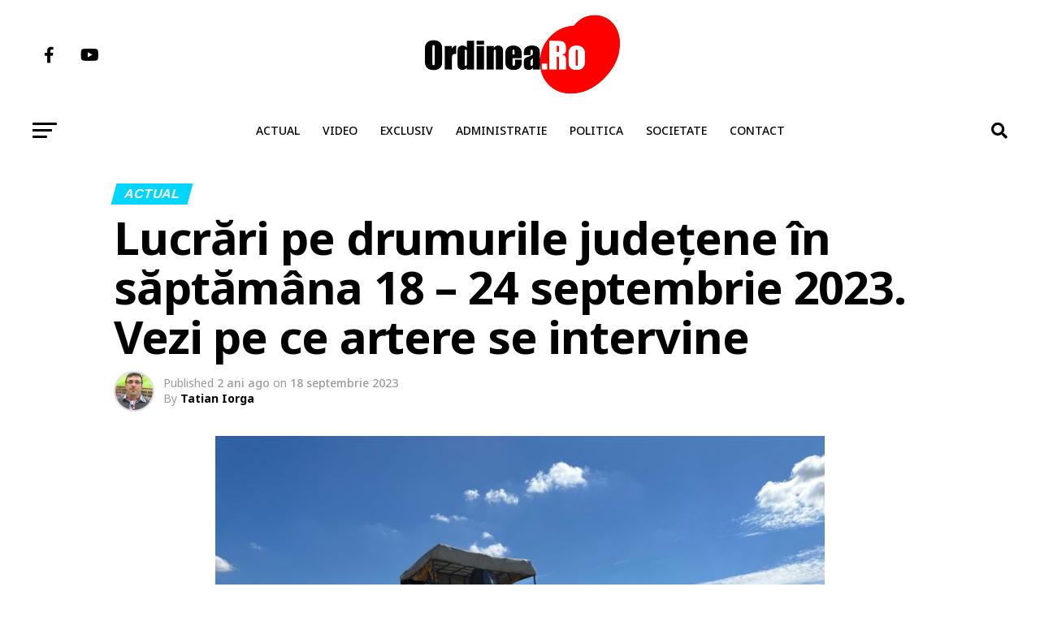

--- FILE ---
content_type: text/html; charset=UTF-8
request_url: https://www.ordinea.ro/lucrari-pe-drumurile-judetene-in-saptamana-18-24-septembrie-2023-vezi-pe-ce-artere-se-intervine/
body_size: 18918
content:
<!DOCTYPE html>
<html lang="ro-RO"
 xmlns:fb="http://ogp.me/ns/fb#" prefix="og: https://ogp.me/ns#">
<head>
<meta charset="UTF-8" >
<meta name="viewport" id="viewport" content="width=device-width, initial-scale=1.0, maximum-scale=1.0, minimum-scale=1.0, user-scalable=no" />
<meta name="keywords" content="presa locala constanta, ziare constanta, stiri constanta, stiri pe surse, primaria mangalia, primaria harsova, primaria navodari, primaria cernavoda, primaria agigea, primaria constanta, consiliul judetean constanta, isu dobrogea, vergil chitac, felicia ovanesian, Cristian Maricel Cîrjaliu, Carjaliu Agigea, ANPC, ordinea, ordinea ro, ordinea.ro, constanta, navodari, municipiul constanța, apa calda constanta" />
<link rel="shortcut icon" href="https://img.ordinea.ro/uploads/2018/09/index.jpg" /><link rel="pingback" href="https://www.ordinea.ro/xmlrpc.php" />
<meta property="og:type" content="article" />
					<meta property="og:image" content="https://img.ordinea.ro/uploads/2023/09/drumuri-judetene1.jpg" />
		<meta name="twitter:image" content="https://img.ordinea.ro/uploads/2023/09/drumuri-judetene1.jpg" />
	<meta property="og:url" content="https://www.ordinea.ro/lucrari-pe-drumurile-judetene-in-saptamana-18-24-septembrie-2023-vezi-pe-ce-artere-se-intervine/" />
<meta property="og:title" content="Lucrări pe drumurile județene în săptămâna 18 – 24 septembrie 2023. Vezi pe ce artere se intervine" />
<meta property="og:description" content="În săptămâna 18 &#8211; 24 septembrie 2023, angajații Societății „Drumuri Județene Constanța” efectuează mai multe lucrări de reabilitare, modernizare și punere în siguranță a drumurilor județene. Pentru drumuri bune și sigure în județul Constanța se acționează pe: DJ 222Grădina – Hotar Județul Tulcea efectuăm lucrări de înreținere drumuri: se toarnă covor asfaltic; DJ 391 Mereni [&hellip;]" />
<meta name="twitter:card" content="summary_large_image">
<meta name="twitter:url" content="https://www.ordinea.ro/lucrari-pe-drumurile-judetene-in-saptamana-18-24-septembrie-2023-vezi-pe-ce-artere-se-intervine/">
<meta name="twitter:title" content="Lucrări pe drumurile județene în săptămâna 18 – 24 septembrie 2023. Vezi pe ce artere se intervine">
<meta name="twitter:description" content="În săptămâna 18 &#8211; 24 septembrie 2023, angajații Societății „Drumuri Județene Constanța” efectuează mai multe lucrări de reabilitare, modernizare și punere în siguranță a drumurilor județene. Pentru drumuri bune și sigure în județul Constanța se acționează pe: DJ 222Grădina – Hotar Județul Tulcea efectuăm lucrări de înreținere drumuri: se toarnă covor asfaltic; DJ 391 Mereni [&hellip;]">

	<style>img:is([sizes="auto" i], [sizes^="auto," i]) { contain-intrinsic-size: 3000px 1500px }</style>
	
<!-- Optimizare pentru motoarele de căutare de Rank Math - https://rankmath.com/ -->
<title>Lucrări pe drumurile județene în săptămâna 18 – 24 septembrie 2023. Vezi pe ce artere se intervine &raquo; Ordinea.RO</title>
<meta name="description" content="În săptămâna 18 - 24 septembrie 2023, angajații Societății „Drumuri Județene Constanța” efectuează mai multe lucrări de reabilitare, modernizare și punere în"/>
<meta name="robots" content="follow, index, max-snippet:-1, max-video-preview:-1, max-image-preview:large"/>
<link rel="canonical" href="https://www.ordinea.ro/lucrari-pe-drumurile-judetene-in-saptamana-18-24-septembrie-2023-vezi-pe-ce-artere-se-intervine/" />
<meta property="og:locale" content="ro_RO" />
<meta property="og:type" content="article" />
<meta property="og:title" content="Lucrări pe drumurile județene în săptămâna 18 – 24 septembrie 2023. Vezi pe ce artere se intervine &raquo; Ordinea.RO" />
<meta property="og:description" content="În săptămâna 18 - 24 septembrie 2023, angajații Societății „Drumuri Județene Constanța” efectuează mai multe lucrări de reabilitare, modernizare și punere în" />
<meta property="og:url" content="https://www.ordinea.ro/lucrari-pe-drumurile-judetene-in-saptamana-18-24-septembrie-2023-vezi-pe-ce-artere-se-intervine/" />
<meta property="og:site_name" content="Ordinea.RO" />
<meta property="article:publisher" content="https://web.facebook.com/ordinea.ro/" />
<meta property="article:tag" content="drumuri judetene" />
<meta property="article:section" content="Actual" />
<meta property="fb:app_id" content="219351685225229" />
<meta property="og:image" content="https://img.ordinea.ro/uploads/2023/09/drumuri-judetene1.jpg" />
<meta property="og:image:secure_url" content="https://img.ordinea.ro/uploads/2023/09/drumuri-judetene1.jpg" />
<meta property="og:image:width" content="764" />
<meta property="og:image:height" content="573" />
<meta property="og:image:alt" content="drumuri judetene" />
<meta property="og:image:type" content="image/jpeg" />
<meta property="article:published_time" content="2023-09-18T09:43:44+03:00" />
<meta name="twitter:card" content="summary_large_image" />
<meta name="twitter:title" content="Lucrări pe drumurile județene în săptămâna 18 – 24 septembrie 2023. Vezi pe ce artere se intervine &raquo; Ordinea.RO" />
<meta name="twitter:description" content="În săptămâna 18 - 24 septembrie 2023, angajații Societății „Drumuri Județene Constanța” efectuează mai multe lucrări de reabilitare, modernizare și punere în" />
<meta name="twitter:image" content="https://img.ordinea.ro/uploads/2023/09/drumuri-judetene1.jpg" />
<meta name="twitter:label1" content="Scris de" />
<meta name="twitter:data1" content="Tatian Iorga" />
<meta name="twitter:label2" content="Timp pentru citire" />
<meta name="twitter:data2" content="Mai puțin de 1 minut" />
<script type="application/ld+json" class="rank-math-schema">{"@context":"https://schema.org","@graph":[{"@type":"Organization","@id":"https://www.ordinea.ro/#organization","name":"Ordinea.RO","url":"https://www.ordinea.ro","sameAs":["https://web.facebook.com/ordinea.ro/"],"email":"osman.harun","logo":{"@type":"ImageObject","@id":"https://www.ordinea.ro/#logo","url":"https://img.ordinea.ro/uploads/2022/08/Logo-nou-OrdineaRo-pt-Facebook.png","contentUrl":"https://img.ordinea.ro/uploads/2022/08/Logo-nou-OrdineaRo-pt-Facebook.png","caption":"Ordinea.RO","inLanguage":"ro-RO","width":"360","height":"360"}},{"@type":"WebSite","@id":"https://www.ordinea.ro/#website","url":"https://www.ordinea.ro","name":"Ordinea.RO","publisher":{"@id":"https://www.ordinea.ro/#organization"},"inLanguage":"ro-RO"},{"@type":"ImageObject","@id":"https://img.ordinea.ro/uploads/2023/09/drumuri-judetene1.jpg","url":"https://img.ordinea.ro/uploads/2023/09/drumuri-judetene1.jpg","width":"764","height":"573","caption":"drumuri judetene","inLanguage":"ro-RO"},{"@type":"WebPage","@id":"https://www.ordinea.ro/lucrari-pe-drumurile-judetene-in-saptamana-18-24-septembrie-2023-vezi-pe-ce-artere-se-intervine/#webpage","url":"https://www.ordinea.ro/lucrari-pe-drumurile-judetene-in-saptamana-18-24-septembrie-2023-vezi-pe-ce-artere-se-intervine/","name":"Lucr\u0103ri pe drumurile jude\u021bene \u00een s\u0103pt\u0103m\u00e2na 18 \u2013 24 septembrie 2023. Vezi pe ce artere se intervine &raquo; Ordinea.RO","datePublished":"2023-09-18T09:43:44+03:00","dateModified":"2023-09-18T09:43:44+03:00","isPartOf":{"@id":"https://www.ordinea.ro/#website"},"primaryImageOfPage":{"@id":"https://img.ordinea.ro/uploads/2023/09/drumuri-judetene1.jpg"},"inLanguage":"ro-RO"},{"@type":"Person","@id":"https://www.ordinea.ro/author/tatian/","name":"Tatian Iorga","url":"https://www.ordinea.ro/author/tatian/","image":{"@type":"ImageObject","@id":"https://img.ordinea.ro/uploads/2019/03/Tatian-Iorga-profil-150x150.jpg","url":"https://img.ordinea.ro/uploads/2019/03/Tatian-Iorga-profil-150x150.jpg","caption":"Tatian Iorga","inLanguage":"ro-RO"},"sameAs":["http://www.ordinea.ro"],"worksFor":{"@id":"https://www.ordinea.ro/#organization"}},{"@type":"BlogPosting","headline":"Lucr\u0103ri pe drumurile jude\u021bene \u00een s\u0103pt\u0103m\u00e2na 18 \u2013 24 septembrie 2023. Vezi pe ce artere se intervine &raquo;","keywords":"drumuri judetene","datePublished":"2023-09-18T09:43:44+03:00","dateModified":"2023-09-18T09:43:44+03:00","articleSection":"Actual","author":{"@id":"https://www.ordinea.ro/author/tatian/","name":"Tatian Iorga"},"publisher":{"@id":"https://www.ordinea.ro/#organization"},"description":"\u00cen s\u0103pt\u0103m\u00e2na 18 - 24 septembrie 2023, angaja\u021bii Societ\u0103\u021bii \u201eDrumuri Jude\u021bene Constan\u021ba\u201d efectueaz\u0103 mai multe lucr\u0103ri de reabilitare, modernizare \u0219i punere \u00een","name":"Lucr\u0103ri pe drumurile jude\u021bene \u00een s\u0103pt\u0103m\u00e2na 18 \u2013 24 septembrie 2023. Vezi pe ce artere se intervine &raquo;","@id":"https://www.ordinea.ro/lucrari-pe-drumurile-judetene-in-saptamana-18-24-septembrie-2023-vezi-pe-ce-artere-se-intervine/#richSnippet","isPartOf":{"@id":"https://www.ordinea.ro/lucrari-pe-drumurile-judetene-in-saptamana-18-24-septembrie-2023-vezi-pe-ce-artere-se-intervine/#webpage"},"image":{"@id":"https://img.ordinea.ro/uploads/2023/09/drumuri-judetene1.jpg"},"inLanguage":"ro-RO","mainEntityOfPage":{"@id":"https://www.ordinea.ro/lucrari-pe-drumurile-judetene-in-saptamana-18-24-septembrie-2023-vezi-pe-ce-artere-se-intervine/#webpage"}}]}</script>
<!-- /Rank Math - modul SEO pentru WordPress -->

<link rel="amphtml" href="https://www.ordinea.ro/lucrari-pe-drumurile-judetene-in-saptamana-18-24-septembrie-2023-vezi-pe-ce-artere-se-intervine/amp/" /><meta name="generator" content="AMP for WP 1.1.7.1"/><link rel='dns-prefetch' href='//ajax.googleapis.com' />
<link rel='dns-prefetch' href='//fonts.googleapis.com' />
<link rel="alternate" type="application/rss+xml" title="Ordinea.RO &raquo; Flux" href="https://www.ordinea.ro/feed/" />
<link rel="alternate" type="application/rss+xml" title="Ordinea.RO &raquo; Flux comentarii" href="https://www.ordinea.ro/comments/feed/" />
<link rel='stylesheet' id='embed-pdf-viewer-css' href='https://www.ordinea.ro/wp-content/plugins/embed-pdf-viewer/css/embed-pdf-viewer.css?ver=2.4.6' type='text/css' media='screen' />
<link rel='stylesheet' id='wp-block-library-css' href='https://www.ordinea.ro/wp-includes/css/dist/block-library/style.min.css?ver=6.8.3' type='text/css' media='all' />
<style id='classic-theme-styles-inline-css' type='text/css'>
/*! This file is auto-generated */
.wp-block-button__link{color:#fff;background-color:#32373c;border-radius:9999px;box-shadow:none;text-decoration:none;padding:calc(.667em + 2px) calc(1.333em + 2px);font-size:1.125em}.wp-block-file__button{background:#32373c;color:#fff;text-decoration:none}
</style>
<style id='global-styles-inline-css' type='text/css'>
:root{--wp--preset--aspect-ratio--square: 1;--wp--preset--aspect-ratio--4-3: 4/3;--wp--preset--aspect-ratio--3-4: 3/4;--wp--preset--aspect-ratio--3-2: 3/2;--wp--preset--aspect-ratio--2-3: 2/3;--wp--preset--aspect-ratio--16-9: 16/9;--wp--preset--aspect-ratio--9-16: 9/16;--wp--preset--color--black: #000000;--wp--preset--color--cyan-bluish-gray: #abb8c3;--wp--preset--color--white: #ffffff;--wp--preset--color--pale-pink: #f78da7;--wp--preset--color--vivid-red: #cf2e2e;--wp--preset--color--luminous-vivid-orange: #ff6900;--wp--preset--color--luminous-vivid-amber: #fcb900;--wp--preset--color--light-green-cyan: #7bdcb5;--wp--preset--color--vivid-green-cyan: #00d084;--wp--preset--color--pale-cyan-blue: #8ed1fc;--wp--preset--color--vivid-cyan-blue: #0693e3;--wp--preset--color--vivid-purple: #9b51e0;--wp--preset--gradient--vivid-cyan-blue-to-vivid-purple: linear-gradient(135deg,rgba(6,147,227,1) 0%,rgb(155,81,224) 100%);--wp--preset--gradient--light-green-cyan-to-vivid-green-cyan: linear-gradient(135deg,rgb(122,220,180) 0%,rgb(0,208,130) 100%);--wp--preset--gradient--luminous-vivid-amber-to-luminous-vivid-orange: linear-gradient(135deg,rgba(252,185,0,1) 0%,rgba(255,105,0,1) 100%);--wp--preset--gradient--luminous-vivid-orange-to-vivid-red: linear-gradient(135deg,rgba(255,105,0,1) 0%,rgb(207,46,46) 100%);--wp--preset--gradient--very-light-gray-to-cyan-bluish-gray: linear-gradient(135deg,rgb(238,238,238) 0%,rgb(169,184,195) 100%);--wp--preset--gradient--cool-to-warm-spectrum: linear-gradient(135deg,rgb(74,234,220) 0%,rgb(151,120,209) 20%,rgb(207,42,186) 40%,rgb(238,44,130) 60%,rgb(251,105,98) 80%,rgb(254,248,76) 100%);--wp--preset--gradient--blush-light-purple: linear-gradient(135deg,rgb(255,206,236) 0%,rgb(152,150,240) 100%);--wp--preset--gradient--blush-bordeaux: linear-gradient(135deg,rgb(254,205,165) 0%,rgb(254,45,45) 50%,rgb(107,0,62) 100%);--wp--preset--gradient--luminous-dusk: linear-gradient(135deg,rgb(255,203,112) 0%,rgb(199,81,192) 50%,rgb(65,88,208) 100%);--wp--preset--gradient--pale-ocean: linear-gradient(135deg,rgb(255,245,203) 0%,rgb(182,227,212) 50%,rgb(51,167,181) 100%);--wp--preset--gradient--electric-grass: linear-gradient(135deg,rgb(202,248,128) 0%,rgb(113,206,126) 100%);--wp--preset--gradient--midnight: linear-gradient(135deg,rgb(2,3,129) 0%,rgb(40,116,252) 100%);--wp--preset--font-size--small: 13px;--wp--preset--font-size--medium: 20px;--wp--preset--font-size--large: 36px;--wp--preset--font-size--x-large: 42px;--wp--preset--spacing--20: 0.44rem;--wp--preset--spacing--30: 0.67rem;--wp--preset--spacing--40: 1rem;--wp--preset--spacing--50: 1.5rem;--wp--preset--spacing--60: 2.25rem;--wp--preset--spacing--70: 3.38rem;--wp--preset--spacing--80: 5.06rem;--wp--preset--shadow--natural: 6px 6px 9px rgba(0, 0, 0, 0.2);--wp--preset--shadow--deep: 12px 12px 50px rgba(0, 0, 0, 0.4);--wp--preset--shadow--sharp: 6px 6px 0px rgba(0, 0, 0, 0.2);--wp--preset--shadow--outlined: 6px 6px 0px -3px rgba(255, 255, 255, 1), 6px 6px rgba(0, 0, 0, 1);--wp--preset--shadow--crisp: 6px 6px 0px rgba(0, 0, 0, 1);}:where(.is-layout-flex){gap: 0.5em;}:where(.is-layout-grid){gap: 0.5em;}body .is-layout-flex{display: flex;}.is-layout-flex{flex-wrap: wrap;align-items: center;}.is-layout-flex > :is(*, div){margin: 0;}body .is-layout-grid{display: grid;}.is-layout-grid > :is(*, div){margin: 0;}:where(.wp-block-columns.is-layout-flex){gap: 2em;}:where(.wp-block-columns.is-layout-grid){gap: 2em;}:where(.wp-block-post-template.is-layout-flex){gap: 1.25em;}:where(.wp-block-post-template.is-layout-grid){gap: 1.25em;}.has-black-color{color: var(--wp--preset--color--black) !important;}.has-cyan-bluish-gray-color{color: var(--wp--preset--color--cyan-bluish-gray) !important;}.has-white-color{color: var(--wp--preset--color--white) !important;}.has-pale-pink-color{color: var(--wp--preset--color--pale-pink) !important;}.has-vivid-red-color{color: var(--wp--preset--color--vivid-red) !important;}.has-luminous-vivid-orange-color{color: var(--wp--preset--color--luminous-vivid-orange) !important;}.has-luminous-vivid-amber-color{color: var(--wp--preset--color--luminous-vivid-amber) !important;}.has-light-green-cyan-color{color: var(--wp--preset--color--light-green-cyan) !important;}.has-vivid-green-cyan-color{color: var(--wp--preset--color--vivid-green-cyan) !important;}.has-pale-cyan-blue-color{color: var(--wp--preset--color--pale-cyan-blue) !important;}.has-vivid-cyan-blue-color{color: var(--wp--preset--color--vivid-cyan-blue) !important;}.has-vivid-purple-color{color: var(--wp--preset--color--vivid-purple) !important;}.has-black-background-color{background-color: var(--wp--preset--color--black) !important;}.has-cyan-bluish-gray-background-color{background-color: var(--wp--preset--color--cyan-bluish-gray) !important;}.has-white-background-color{background-color: var(--wp--preset--color--white) !important;}.has-pale-pink-background-color{background-color: var(--wp--preset--color--pale-pink) !important;}.has-vivid-red-background-color{background-color: var(--wp--preset--color--vivid-red) !important;}.has-luminous-vivid-orange-background-color{background-color: var(--wp--preset--color--luminous-vivid-orange) !important;}.has-luminous-vivid-amber-background-color{background-color: var(--wp--preset--color--luminous-vivid-amber) !important;}.has-light-green-cyan-background-color{background-color: var(--wp--preset--color--light-green-cyan) !important;}.has-vivid-green-cyan-background-color{background-color: var(--wp--preset--color--vivid-green-cyan) !important;}.has-pale-cyan-blue-background-color{background-color: var(--wp--preset--color--pale-cyan-blue) !important;}.has-vivid-cyan-blue-background-color{background-color: var(--wp--preset--color--vivid-cyan-blue) !important;}.has-vivid-purple-background-color{background-color: var(--wp--preset--color--vivid-purple) !important;}.has-black-border-color{border-color: var(--wp--preset--color--black) !important;}.has-cyan-bluish-gray-border-color{border-color: var(--wp--preset--color--cyan-bluish-gray) !important;}.has-white-border-color{border-color: var(--wp--preset--color--white) !important;}.has-pale-pink-border-color{border-color: var(--wp--preset--color--pale-pink) !important;}.has-vivid-red-border-color{border-color: var(--wp--preset--color--vivid-red) !important;}.has-luminous-vivid-orange-border-color{border-color: var(--wp--preset--color--luminous-vivid-orange) !important;}.has-luminous-vivid-amber-border-color{border-color: var(--wp--preset--color--luminous-vivid-amber) !important;}.has-light-green-cyan-border-color{border-color: var(--wp--preset--color--light-green-cyan) !important;}.has-vivid-green-cyan-border-color{border-color: var(--wp--preset--color--vivid-green-cyan) !important;}.has-pale-cyan-blue-border-color{border-color: var(--wp--preset--color--pale-cyan-blue) !important;}.has-vivid-cyan-blue-border-color{border-color: var(--wp--preset--color--vivid-cyan-blue) !important;}.has-vivid-purple-border-color{border-color: var(--wp--preset--color--vivid-purple) !important;}.has-vivid-cyan-blue-to-vivid-purple-gradient-background{background: var(--wp--preset--gradient--vivid-cyan-blue-to-vivid-purple) !important;}.has-light-green-cyan-to-vivid-green-cyan-gradient-background{background: var(--wp--preset--gradient--light-green-cyan-to-vivid-green-cyan) !important;}.has-luminous-vivid-amber-to-luminous-vivid-orange-gradient-background{background: var(--wp--preset--gradient--luminous-vivid-amber-to-luminous-vivid-orange) !important;}.has-luminous-vivid-orange-to-vivid-red-gradient-background{background: var(--wp--preset--gradient--luminous-vivid-orange-to-vivid-red) !important;}.has-very-light-gray-to-cyan-bluish-gray-gradient-background{background: var(--wp--preset--gradient--very-light-gray-to-cyan-bluish-gray) !important;}.has-cool-to-warm-spectrum-gradient-background{background: var(--wp--preset--gradient--cool-to-warm-spectrum) !important;}.has-blush-light-purple-gradient-background{background: var(--wp--preset--gradient--blush-light-purple) !important;}.has-blush-bordeaux-gradient-background{background: var(--wp--preset--gradient--blush-bordeaux) !important;}.has-luminous-dusk-gradient-background{background: var(--wp--preset--gradient--luminous-dusk) !important;}.has-pale-ocean-gradient-background{background: var(--wp--preset--gradient--pale-ocean) !important;}.has-electric-grass-gradient-background{background: var(--wp--preset--gradient--electric-grass) !important;}.has-midnight-gradient-background{background: var(--wp--preset--gradient--midnight) !important;}.has-small-font-size{font-size: var(--wp--preset--font-size--small) !important;}.has-medium-font-size{font-size: var(--wp--preset--font-size--medium) !important;}.has-large-font-size{font-size: var(--wp--preset--font-size--large) !important;}.has-x-large-font-size{font-size: var(--wp--preset--font-size--x-large) !important;}
:where(.wp-block-post-template.is-layout-flex){gap: 1.25em;}:where(.wp-block-post-template.is-layout-grid){gap: 1.25em;}
:where(.wp-block-columns.is-layout-flex){gap: 2em;}:where(.wp-block-columns.is-layout-grid){gap: 2em;}
:root :where(.wp-block-pullquote){font-size: 1.5em;line-height: 1.6;}
</style>
<link rel='stylesheet' id='contact-form-7-css' href='https://www.ordinea.ro/wp-content/plugins/contact-form-7/includes/css/styles.css?ver=6.1.3' type='text/css' media='all' />
<link rel='stylesheet' id='theiaPostSlider-css' href='https://www.ordinea.ro/wp-content/plugins/theia-post-slider/css/font-theme.css?ver=2.0.0' type='text/css' media='all' />
<style id='theiaPostSlider-inline-css' type='text/css'>


				.theiaPostSlider_nav.fontTheme ._title,
				.theiaPostSlider_nav.fontTheme ._text {
					line-height: 48px;
				}
	
				.theiaPostSlider_nav.fontTheme ._button,
				.theiaPostSlider_nav.fontTheme ._button svg {
					color: #f08100;
					fill: #f08100;
				}
	
				.theiaPostSlider_nav.fontTheme ._button ._2 span {
					font-size: 48px;
					line-height: 48px;
				}
	
				.theiaPostSlider_nav.fontTheme ._button ._2 svg {
					width: 48px;
				}
	
				.theiaPostSlider_nav.fontTheme ._button:hover,
				.theiaPostSlider_nav.fontTheme ._button:focus,
				.theiaPostSlider_nav.fontTheme ._button:hover svg,
				.theiaPostSlider_nav.fontTheme ._button:focus svg {
					color: #ffa338;
					fill: #ffa338;
				}
	
				.theiaPostSlider_nav.fontTheme ._disabled,				 
                .theiaPostSlider_nav.fontTheme ._disabled svg {
					color: #777777 !important;
					fill: #777777 !important;
				}
			
</style>
<link rel='stylesheet' id='theiaPostSlider-font-css' href='https://www.ordinea.ro/wp-content/plugins/theia-post-slider/fonts/style.css?ver=2.0.0' type='text/css' media='all' />
<link rel='stylesheet' id='ppress-frontend-css' href='https://www.ordinea.ro/wp-content/plugins/wp-user-avatar/assets/css/frontend.min.css?ver=4.16.6' type='text/css' media='all' />
<link rel='stylesheet' id='ppress-flatpickr-css' href='https://www.ordinea.ro/wp-content/plugins/wp-user-avatar/assets/flatpickr/flatpickr.min.css?ver=4.16.6' type='text/css' media='all' />
<link rel='stylesheet' id='ppress-select2-css' href='https://www.ordinea.ro/wp-content/plugins/wp-user-avatar/assets/select2/select2.min.css?ver=6.8.3' type='text/css' media='all' />
<link rel='stylesheet' id='ql-jquery-ui-css' href='//ajax.googleapis.com/ajax/libs/jqueryui/1.12.1/themes/smoothness/jquery-ui.css?ver=6.8.3' type='text/css' media='all' />
<link rel='stylesheet' id='mvp-custom-style-css' href='https://www.ordinea.ro/wp-content/themes/zox-news/style.css?ver=6.8.3' type='text/css' media='all' />
<style id='mvp-custom-style-inline-css' type='text/css'>


#mvp-wallpaper {
	background: url() no-repeat 50% 0;
	}

#mvp-foot-copy a {
	color: #0be6af;
	}

#mvp-content-main p a,
#mvp-content-main ul a,
#mvp-content-main ol a,
.mvp-post-add-main p a,
.mvp-post-add-main ul a,
.mvp-post-add-main ol a {
	box-shadow: inset 0 -4px 0 #0be6af;
	}

#mvp-content-main p a:hover,
#mvp-content-main ul a:hover,
#mvp-content-main ol a:hover,
.mvp-post-add-main p a:hover,
.mvp-post-add-main ul a:hover,
.mvp-post-add-main ol a:hover {
	background: #0be6af;
	}

a,
a:visited,
.post-info-name a,
.woocommerce .woocommerce-breadcrumb a {
	color: #ff005b;
	}

#mvp-side-wrap a:hover {
	color: #ff005b;
	}

.mvp-fly-top:hover,
.mvp-vid-box-wrap,
ul.mvp-soc-mob-list li.mvp-soc-mob-com {
	background: #e60c6e;
	}

nav.mvp-fly-nav-menu ul li.menu-item-has-children:after,
.mvp-feat1-left-wrap span.mvp-cd-cat,
.mvp-widget-feat1-top-story span.mvp-cd-cat,
.mvp-widget-feat2-left-cont span.mvp-cd-cat,
.mvp-widget-dark-feat span.mvp-cd-cat,
.mvp-widget-dark-sub span.mvp-cd-cat,
.mvp-vid-wide-text span.mvp-cd-cat,
.mvp-feat2-top-text span.mvp-cd-cat,
.mvp-feat3-main-story span.mvp-cd-cat,
.mvp-feat3-sub-text span.mvp-cd-cat,
.mvp-feat4-main-text span.mvp-cd-cat,
.woocommerce-message:before,
.woocommerce-info:before,
.woocommerce-message:before {
	color: #e60c6e;
	}

#searchform input,
.mvp-authors-name {
	border-bottom: 1px solid #e60c6e;
	}

.mvp-fly-top:hover {
	border-top: 1px solid #e60c6e;
	border-left: 1px solid #e60c6e;
	border-bottom: 1px solid #e60c6e;
	}

.woocommerce .widget_price_filter .ui-slider .ui-slider-handle,
.woocommerce #respond input#submit.alt,
.woocommerce a.button.alt,
.woocommerce button.button.alt,
.woocommerce input.button.alt,
.woocommerce #respond input#submit.alt:hover,
.woocommerce a.button.alt:hover,
.woocommerce button.button.alt:hover,
.woocommerce input.button.alt:hover {
	background-color: #e60c6e;
	}

.woocommerce-error,
.woocommerce-info,
.woocommerce-message {
	border-top-color: #e60c6e;
	}

ul.mvp-feat1-list-buts li.active span.mvp-feat1-list-but,
span.mvp-widget-home-title,
span.mvp-post-cat,
span.mvp-feat1-pop-head {
	background: #00d5ff;
	}

.woocommerce span.onsale {
	background-color: #00d5ff;
	}

.mvp-widget-feat2-side-more-but,
.woocommerce .star-rating span:before,
span.mvp-prev-next-label,
.mvp-cat-date-wrap .sticky {
	color: #00d5ff !important;
	}

#mvp-main-nav-top,
#mvp-fly-wrap,
.mvp-soc-mob-right,
#mvp-main-nav-small-cont {
	background: #ffffff;
	}

#mvp-main-nav-small .mvp-fly-but-wrap span,
#mvp-main-nav-small .mvp-search-but-wrap span,
.mvp-nav-top-left .mvp-fly-but-wrap span,
#mvp-fly-wrap .mvp-fly-but-wrap span {
	background: #555555;
	}

.mvp-nav-top-right .mvp-nav-search-but,
span.mvp-fly-soc-head,
.mvp-soc-mob-right i,
#mvp-main-nav-small span.mvp-nav-search-but,
#mvp-main-nav-small .mvp-nav-menu ul li a  {
	color: #555555;
	}

#mvp-main-nav-small .mvp-nav-menu ul li.menu-item-has-children a:after {
	border-color: #555555 transparent transparent transparent;
	}

#mvp-nav-top-wrap span.mvp-nav-search-but:hover,
#mvp-main-nav-small span.mvp-nav-search-but:hover {
	color: #0be6af;
	}

#mvp-nav-top-wrap .mvp-fly-but-wrap:hover span,
#mvp-main-nav-small .mvp-fly-but-wrap:hover span,
span.mvp-woo-cart-num:hover {
	background: #0be6af;
	}

#mvp-main-nav-bot-cont {
	background: #ffffff;
	}

#mvp-nav-bot-wrap .mvp-fly-but-wrap span,
#mvp-nav-bot-wrap .mvp-search-but-wrap span {
	background: #000000;
	}

#mvp-nav-bot-wrap span.mvp-nav-search-but,
#mvp-nav-bot-wrap .mvp-nav-menu ul li a {
	color: #000000;
	}

#mvp-nav-bot-wrap .mvp-nav-menu ul li.menu-item-has-children a:after {
	border-color: #000000 transparent transparent transparent;
	}

.mvp-nav-menu ul li:hover a {
	border-bottom: 5px solid #0be6af;
	}

#mvp-nav-bot-wrap .mvp-fly-but-wrap:hover span {
	background: #0be6af;
	}

#mvp-nav-bot-wrap span.mvp-nav-search-but:hover {
	color: #0be6af;
	}

body,
.mvp-feat1-feat-text p,
.mvp-feat2-top-text p,
.mvp-feat3-main-text p,
.mvp-feat3-sub-text p,
#searchform input,
.mvp-author-info-text,
span.mvp-post-excerpt,
.mvp-nav-menu ul li ul.sub-menu li a,
nav.mvp-fly-nav-menu ul li a,
.mvp-ad-label,
span.mvp-feat-caption,
.mvp-post-tags a,
.mvp-post-tags a:visited,
span.mvp-author-box-name a,
#mvp-author-box-text p,
.mvp-post-gallery-text p,
ul.mvp-soc-mob-list li span,
#comments,
h3#reply-title,
h2.comments,
#mvp-foot-copy p,
span.mvp-fly-soc-head,
.mvp-post-tags-header,
span.mvp-prev-next-label,
span.mvp-post-add-link-but,
#mvp-comments-button a,
#mvp-comments-button span.mvp-comment-but-text,
.woocommerce ul.product_list_widget span.product-title,
.woocommerce ul.product_list_widget li a,
.woocommerce #reviews #comments ol.commentlist li .comment-text p.meta,
.woocommerce div.product p.price,
.woocommerce div.product p.price ins,
.woocommerce div.product p.price del,
.woocommerce ul.products li.product .price del,
.woocommerce ul.products li.product .price ins,
.woocommerce ul.products li.product .price,
.woocommerce #respond input#submit,
.woocommerce a.button,
.woocommerce button.button,
.woocommerce input.button,
.woocommerce .widget_price_filter .price_slider_amount .button,
.woocommerce span.onsale,
.woocommerce-review-link,
#woo-content p.woocommerce-result-count,
.woocommerce div.product .woocommerce-tabs ul.tabs li a,
a.mvp-inf-more-but,
span.mvp-cont-read-but,
span.mvp-cd-cat,
span.mvp-cd-date,
.mvp-feat4-main-text p,
span.mvp-woo-cart-num,
span.mvp-widget-home-title2,
.wp-caption,
#mvp-content-main p.wp-caption-text,
.gallery-caption,
.mvp-post-add-main p.wp-caption-text,
#bbpress-forums,
#bbpress-forums p,
.protected-post-form input,
#mvp-feat6-text p {
	font-family: 'Noto Sans', sans-serif;
	font-display: swap;
	}

.mvp-blog-story-text p,
span.mvp-author-page-desc,
#mvp-404 p,
.mvp-widget-feat1-bot-text p,
.mvp-widget-feat2-left-text p,
.mvp-flex-story-text p,
.mvp-search-text p,
#mvp-content-main p,
.mvp-post-add-main p,
#mvp-content-main ul li,
#mvp-content-main ol li,
.rwp-summary,
.rwp-u-review__comment,
.mvp-feat5-mid-main-text p,
.mvp-feat5-small-main-text p,
#mvp-content-main .wp-block-button__link,
.wp-block-audio figcaption,
.wp-block-video figcaption,
.wp-block-embed figcaption,
.wp-block-verse pre,
pre.wp-block-verse {
	font-family: 'PT Serif', sans-serif;
	font-display: swap;
	}

.mvp-nav-menu ul li a,
#mvp-foot-menu ul li a {
	font-family: 'Noto Sans', sans-serif;
	font-display: swap;
	}


.mvp-feat1-sub-text h2,
.mvp-feat1-pop-text h2,
.mvp-feat1-list-text h2,
.mvp-widget-feat1-top-text h2,
.mvp-widget-feat1-bot-text h2,
.mvp-widget-dark-feat-text h2,
.mvp-widget-dark-sub-text h2,
.mvp-widget-feat2-left-text h2,
.mvp-widget-feat2-right-text h2,
.mvp-blog-story-text h2,
.mvp-flex-story-text h2,
.mvp-vid-wide-more-text p,
.mvp-prev-next-text p,
.mvp-related-text,
.mvp-post-more-text p,
h2.mvp-authors-latest a,
.mvp-feat2-bot-text h2,
.mvp-feat3-sub-text h2,
.mvp-feat3-main-text h2,
.mvp-feat4-main-text h2,
.mvp-feat5-text h2,
.mvp-feat5-mid-main-text h2,
.mvp-feat5-small-main-text h2,
.mvp-feat5-mid-sub-text h2,
#mvp-feat6-text h2,
.alp-related-posts-wrapper .alp-related-post .post-title {
	font-family: 'Arimo', sans-serif;
	font-display: swap;
	}

.mvp-feat2-top-text h2,
.mvp-feat1-feat-text h2,
h1.mvp-post-title,
h1.mvp-post-title-wide,
.mvp-drop-nav-title h4,
#mvp-content-main blockquote p,
.mvp-post-add-main blockquote p,
#mvp-content-main p.has-large-font-size,
#mvp-404 h1,
#woo-content h1.page-title,
.woocommerce div.product .product_title,
.woocommerce ul.products li.product h3,
.alp-related-posts .current .post-title {
	font-family: 'Noto Sans', sans-serif;
	font-display: swap;
	}

span.mvp-feat1-pop-head,
.mvp-feat1-pop-text:before,
span.mvp-feat1-list-but,
span.mvp-widget-home-title,
.mvp-widget-feat2-side-more,
span.mvp-post-cat,
span.mvp-page-head,
h1.mvp-author-top-head,
.mvp-authors-name,
#mvp-content-main h1,
#mvp-content-main h2,
#mvp-content-main h3,
#mvp-content-main h4,
#mvp-content-main h5,
#mvp-content-main h6,
.woocommerce .related h2,
.woocommerce div.product .woocommerce-tabs .panel h2,
.woocommerce div.product .product_title,
.mvp-feat5-side-list .mvp-feat1-list-img:after {
	font-family: 'Arimo', sans-serif;
	font-display: swap;
	}

	

	#mvp-leader-wrap {
		position: relative;
		}
	#mvp-site-main {
		margin-top: 0;
		}
	#mvp-leader-wrap {
		top: 0 !important;
		}
		

	.single .mvp-post-main-out,
	.single .mvp-post-main-in {
		margin-right: 0 !important;
		}
	#mvp-post-feat-img img {
		width: 100%;
		}
	#mvp-post-content,
	#mvp-post-add-box {
		float: none;
		margin: 0 auto;
		max-width: 750px;
		}
		

	.mvp-alp-side {
		display: none;
	}
	.mvp-alp-soc-reg {
		display: block;
	}
	.mvp-auto-post-grid {
		grid-template-columns: 100%;
		margin: 30px auto 0;
		max-width: 1000px;
	}
	.mvp-auto-post-main #mvp-content-body {
		float: none;
		margin: 0 auto;
		max-width: 740px;
	}
		

 	.td-header-desktop-wrap .td-element-style::after {
    background: #012785 !important;
    background: -moz-linear-gradient(90deg, #012785 0%, #012785 50%)  !important;
    background: -webkit-linear-gradient(90deg, #012785 0%, #012785 50%) !important;
    background: linear-gradient(90deg, #012785 0%, #012785 50%) !important;
}
.text-justify { text-align: justify !important }
.fondatori, .contributori { display: flex; text-align: center; flex-wrap: wrap; }
.fondatori img, .contributori img { border-radius: 50%; border: 5px solid #ddd; width: 100%; height: 100% }
.tagdiv-type blockquote { text-align: left !important; border-left: 1px solid #000; padding-left: 15px !important }
@media screen and (min-width: 1000px) {
    .fondatori .poza-profil, .contributori .poza-profil { height: 175px; width: 175px }
    .fondatori .nume a, .contributori .nume a { color: #000; font-size: 20px}
    .fondatori .subtitlu a, .contributori .subtitlu a { color: grey; font-style: italic; font-size: 14px }
    .fondatori .nume, .fondatori .poza-profil, .contributori nume, .contributori .poza-profil { margin: 0 auto }
    .fondatori .nume a:hover, .fondatori .subtitlu a:hover, .contributori .nume a:hover, .contributori .subtitlu a:hover { text-decoration: none }
    .fondatori .box, .contributori .box { width: 20%; margin-bottom: 25px }
}
@media screen and (max-width: 999px) {
    .fondatori .nume a, .contributori .nume a { color: #000; font-size: 20px}
    .fondatori .subtitlu a, .contributori .subtitlu a { color: grey; font-style: italic; font-size: 14px }
    .fondatori .nume, .fondatori .poza-profil, .contributori nume, .contributori .poza-profil { margin: 0 auto }
    .fondatori .poza-profil, .contributori .poza-profil { height: 150px; width: 150px }
    .fondatori .box, .contributori .box { width: 50%; margin-bottom: 25px }
}
.td-page-content {
	padding-bottom: 26px;
}
.tagdiv-type {
	font-size: 15px;
	line-height: 1.74;
	color: #222;
	
}
.mvp-nav-small .mvp-nav-top-mid img {
  height: 100% !important;
  width: auto;
.tagcloud{ display: none;}
#tagcloud{ display: none;}

		
</style>
<link rel='stylesheet' id='mvp-reset-css' href='https://www.ordinea.ro/wp-content/themes/zox-news/css/reset.css?ver=6.8.3' type='text/css' media='all' />
<link rel='stylesheet' id='fontawesome-css' href='https://www.ordinea.ro/wp-content/themes/zox-news/font-awesome/css/all.css?ver=6.8.3' type='text/css' media='all' />
<link rel='stylesheet' id='mvp-fonts-css' href='//fonts.googleapis.com/css?family=Roboto%3A300%2C400%2C700%2C900%7COswald%3A400%2C700%7CAdvent+Pro%3A700%7COpen+Sans%3A700%7CAnton%3A400Arimo%3A100%2C200%2C300%2C400%2C500%2C600%2C700%2C800%2C900%7CNoto+Sans%3A100%2C200%2C300%2C400%2C500%2C600%2C700%2C800%2C900%7CArimo%3A100%2C200%2C300%2C400%2C500%2C600%2C700%2C800%2C900%7CNoto+Sans%3A100%2C200%2C300%2C400%2C500%2C600%2C700%2C800%2C900%7CPT+Serif%3A100%2C200%2C300%2C400%2C500%2C600%2C700%2C800%2C900%7CNoto+Sans%3A100%2C200%2C300%2C400%2C500%2C600%2C700%2C800%2C900%26subset%3Dlatin%2Clatin-ext%2Ccyrillic%2Ccyrillic-ext%2Cgreek-ext%2Cgreek%2Cvietnamese%26display%3Dswap' type='text/css' media='all' />
<link rel='stylesheet' id='mvp-media-queries-css' href='https://www.ordinea.ro/wp-content/themes/zox-news/css/media-queries.css?ver=6.8.3' type='text/css' media='all' />
<script type="text/javascript" src="https://www.ordinea.ro/wp-includes/js/jquery/jquery.min.js?ver=3.7.1" id="jquery-core-js"></script>
<script type="text/javascript" src="https://www.ordinea.ro/wp-content/plugins/theia-post-slider/js/balupton-history.js/jquery.history.js?ver=1.7.1" id="history.js-js"></script>
<script type="text/javascript" src="https://www.ordinea.ro/wp-content/plugins/theia-post-slider/js/async.min.js?ver=14.09.2014" id="async.js-js"></script>
<script type="text/javascript" src="https://www.ordinea.ro/wp-content/plugins/theia-post-slider/js/tps.js?ver=2.0.0" id="theiaPostSlider/theiaPostSlider.js-js"></script>
<script type="text/javascript" src="https://www.ordinea.ro/wp-content/plugins/theia-post-slider/js/main.js?ver=2.0.0" id="theiaPostSlider/main.js-js"></script>
<script type="text/javascript" src="https://www.ordinea.ro/wp-content/plugins/theia-post-slider/js/tps-transition-slide.js?ver=2.0.0" id="theiaPostSlider/transition.js-js"></script>
<script type="text/javascript" src="https://www.ordinea.ro/wp-content/plugins/wp-user-avatar/assets/flatpickr/flatpickr.min.js?ver=4.16.6" id="ppress-flatpickr-js"></script>
<script type="text/javascript" src="https://www.ordinea.ro/wp-content/plugins/wp-user-avatar/assets/select2/select2.min.js?ver=4.16.6" id="ppress-select2-js"></script>
<link rel="https://api.w.org/" href="https://www.ordinea.ro/wp-json/" /><link rel="alternate" title="JSON" type="application/json" href="https://www.ordinea.ro/wp-json/wp/v2/posts/169409" /><link rel="EditURI" type="application/rsd+xml" title="RSD" href="https://www.ordinea.ro/xmlrpc.php?rsd" />
<meta name="generator" content="WordPress 6.8.3" />
<link rel='shortlink' href='https://www.ordinea.ro/?p=169409' />
<link rel="alternate" title="oEmbed (JSON)" type="application/json+oembed" href="https://www.ordinea.ro/wp-json/oembed/1.0/embed?url=https%3A%2F%2Fwww.ordinea.ro%2Flucrari-pe-drumurile-judetene-in-saptamana-18-24-septembrie-2023-vezi-pe-ce-artere-se-intervine%2F" />
<link rel="alternate" title="oEmbed (XML)" type="text/xml+oembed" href="https://www.ordinea.ro/wp-json/oembed/1.0/embed?url=https%3A%2F%2Fwww.ordinea.ro%2Flucrari-pe-drumurile-judetene-in-saptamana-18-24-septembrie-2023-vezi-pe-ce-artere-se-intervine%2F&#038;format=xml" />
<meta property="fb:app_id" content="219351685225229"/>  <script src="https://cdn.onesignal.com/sdks/web/v16/OneSignalSDK.page.js" defer></script>
  <script>
          window.OneSignalDeferred = window.OneSignalDeferred || [];
          OneSignalDeferred.push(async function(OneSignal) {
            await OneSignal.init({
              appId: "d8716ae2-f532-4d55-84b2-e3ec948d5174",
              serviceWorkerOverrideForTypical: true,
              path: "https://www.ordinea.ro/wp-content/plugins/onesignal-free-web-push-notifications/sdk_files/",
              serviceWorkerParam: { scope: "/wp-content/plugins/onesignal-free-web-push-notifications/sdk_files/push/onesignal/" },
              serviceWorkerPath: "OneSignalSDKWorker.js",
            });
          });

          // Unregister the legacy OneSignal service worker to prevent scope conflicts
          if (navigator.serviceWorker) {
            navigator.serviceWorker.getRegistrations().then((registrations) => {
              // Iterate through all registered service workers
              registrations.forEach((registration) => {
                // Check the script URL to identify the specific service worker
                if (registration.active && registration.active.scriptURL.includes('OneSignalSDKWorker.js.php')) {
                  // Unregister the service worker
                  registration.unregister().then((success) => {
                    if (success) {
                      console.log('OneSignalSW: Successfully unregistered:', registration.active.scriptURL);
                    } else {
                      console.log('OneSignalSW: Failed to unregister:', registration.active.scriptURL);
                    }
                  });
                }
              });
            }).catch((error) => {
              console.error('Error fetching service worker registrations:', error);
            });
        }
        </script>
 
<style type='text/css'> 
.tagcloud{ display: none !important;}
#tagcloud{ display: none !important;} 
#mvp-foot-menu ul li a {padding:15px !important;}
nav.mvp-fly-nav-menu ul li a {color:red;}
</style>

<!--<script src="https://ajax.googleapis.com/ajax/libs/jquery/1.12.4/jquery.min.js"></script>-->
<script async src="https://pagead2.googlesyndication.com/pagead/js/adsbygoogle.js?client=ca-pub-9627665051225850"
     crossorigin="anonymous"></script>

<script src="https://cdn.onesignal.com/sdks/OneSignalSDK.js" defer></script>
<script>
  window.OneSignal = window.OneSignal || [];
  OneSignal.push(function() {
    OneSignal.init({
      appId: "d8716ae2-f532-4d55-84b2-e3ec948d5174",
    });
  });
</script>


<!--Google tag (gtag.js) -->
<script async src="https://googletagmanager.com/gtag/js?id=G-NJX0XFLSKY"></script>
<script>
	window.dataLayer = window.dataLayer || [];
	function gtag(){dataLayer.push(arguments);}
	gtag('js', new Date());
	gtag('config', 'G-NJX0XFLSKY');
</script>



</head>
<body class="wp-singular post-template-default single single-post postid-169409 single-format-standard wp-embed-responsive wp-theme-zox-news theiaPostSlider_body">
	<div id="mvp-fly-wrap">
	<div id="mvp-fly-menu-top" class="left relative">
		<div class="mvp-fly-top-out left relative">
			<div class="mvp-fly-top-in">
				<div id="mvp-fly-logo" class="left relative">
											<a href="https://www.ordinea.ro/"><img width="73px" height="30px" loading="lazy" src="https://img.ordinea.ro/uploads/2021/09/LogonouOrdineaRo-1.png" alt="Ordinea.RO" data-rjs="2" /></a>
									</div><!--mvp-fly-logo-->
			</div><!--mvp-fly-top-in-->
			<div class="mvp-fly-but-wrap mvp-fly-but-menu mvp-fly-but-click">
				<span></span>
				<span></span>
				<span></span>
				<span></span>
			</div><!--mvp-fly-but-wrap-->
		</div><!--mvp-fly-top-out-->
	</div><!--mvp-fly-menu-top-->
	<div id="mvp-fly-menu-wrap">
		<nav class="mvp-fly-nav-menu left relative">
			<div class="menu-top-primary-menu-container"><ul id="menu-top-primary-menu" class="menu"><li id="menu-item-1889" class="menu-item menu-item-type-taxonomy menu-item-object-category current-post-ancestor current-menu-parent current-post-parent menu-item-1889"><a href="https://www.ordinea.ro/categorie/actual/">Actual</a></li>
<li id="menu-item-176559" class="menu-item menu-item-type-taxonomy menu-item-object-category menu-item-176559"><a href="https://www.ordinea.ro/categorie/video/">Video</a></li>
<li id="menu-item-1960" class="menu-item menu-item-type-taxonomy menu-item-object-category menu-item-1960"><a href="https://www.ordinea.ro/categorie/exclusiv/">Exclusiv</a></li>
<li id="menu-item-134649" class="menu-item menu-item-type-taxonomy menu-item-object-category menu-item-134649"><a href="https://www.ordinea.ro/categorie/administratie/">Administratie</a></li>
<li id="menu-item-3090" class="menu-item menu-item-type-taxonomy menu-item-object-category menu-item-3090"><a href="https://www.ordinea.ro/categorie/politica/">Politica</a></li>
<li id="menu-item-1892" class="menu-item menu-item-type-taxonomy menu-item-object-category menu-item-1892"><a href="https://www.ordinea.ro/categorie/societate/">Societate</a></li>
<li id="menu-item-44207" class="menu-item menu-item-type-post_type menu-item-object-page menu-item-44207"><a href="https://www.ordinea.ro/contact/">Contact</a></li>
</ul></div>		</nav>
	</div><!--mvp-fly-menu-wrap-->
	<div id="mvp-fly-soc-wrap">
		<span class="mvp-fly-soc-head">Conecteaza-te cu noi</span>
		<ul class="mvp-fly-soc-list left relative">
							<li><a href="https://www.facebook.com/ordinea.ro/" target="_blank" class="fab fa-facebook-f"></a></li>
																						<li><a href="https://www.youtube.com/channel/UCWqAcBCyAmJg7eg4vC7LkgA" target="_blank" class="fab fa-youtube"></a></li>
											</ul>
	</div><!--mvp-fly-soc-wrap-->
</div><!--mvp-fly-wrap-->	<div id="mvp-site" class="left relative">
		<div id="mvp-search-wrap">
			<div id="mvp-search-box">
				<form method="get" id="searchform" action="https://www.ordinea.ro/">
	<input type="text" name="s" id="s" value="Search" onfocus='if (this.value == "Search") { this.value = ""; }' onblur='if (this.value == "") { this.value = "Search"; }' />
	<input type="hidden" id="searchsubmit" value="Search" />
</form>			</div><!--mvp-search-box-->
			<div class="mvp-search-but-wrap mvp-search-click">
				<span></span>
				<span></span>
			</div><!--mvp-search-but-wrap-->
		</div><!--mvp-search-wrap-->
				<div id="mvp-site-wall" class="left relative">
						<div id="mvp-site-main" class="left relative">
			<header id="mvp-main-head-wrap" class="left relative">
									<nav id="mvp-main-nav-wrap" class="left relative">
						<div id="mvp-main-nav-top" class="left relative">
							<div class="mvp-main-box">
								<div id="mvp-nav-top-wrap" class="left relative">
									<div class="mvp-nav-top-right-out left relative">
										<div class="mvp-nav-top-right-in">
											<div class="mvp-nav-top-cont left relative">
												<div class="mvp-nav-top-left-out relative">
													<div class="mvp-nav-top-left">
														<div class="mvp-nav-soc-wrap">
																															<a href="https://www.facebook.com/ordinea.ro/" target="_blank"><span class="mvp-nav-soc-but fab fa-facebook-f"></span></a>
																																																																												<a href="https://www.youtube.com/channel/UCWqAcBCyAmJg7eg4vC7LkgA" target="_blank"><span class="mvp-nav-soc-but fab fa-youtube"></span></a>
																													</div><!--mvp-nav-soc-wrap-->
														<div class="mvp-fly-but-wrap mvp-fly-but-click left relative">
															<span></span>
															<span></span>
															<span></span>
															<span></span>
														</div><!--mvp-fly-but-wrap-->
													</div><!--mvp-nav-top-left-->
													<div class="mvp-nav-top-left-in">
														<div class="mvp-nav-top-mid left relative" itemscope itemtype="http://schema.org/Organization">
																															<a class="mvp-nav-logo-reg" itemprop="url" href="https://www.ordinea.ro/"><img itemprop="logo" loading="lazy" width="257px" height="106px" src="https://img.ordinea.ro/uploads/2021/09/LogonouOrdineaRo.png" alt="Ordinea.RO" data-rjs="2" /></a>
																																														<a class="mvp-nav-logo-small" href="https://www.ordinea.ro/"><img loading="lazy" style="width:auto !important;"  height="106px" src="https://img.ordinea.ro/uploads/2021/09/LogonouOrdineaRo-1.png" alt="Ordinea.RO" data-rjs="2" /></a>
																																														<h2 class="mvp-logo-title">Ordinea.RO</h2>
																																														<div class="mvp-drop-nav-title left">
																	<h4>Lucrări pe drumurile județene în săptămâna 18 – 24 septembrie 2023. Vezi pe ce artere se intervine</h4>
																</div><!--mvp-drop-nav-title-->
																													</div><!--mvp-nav-top-mid-->
													</div><!--mvp-nav-top-left-in-->
												</div><!--mvp-nav-top-left-out-->
											</div><!--mvp-nav-top-cont-->
										</div><!--mvp-nav-top-right-in-->
										<div class="mvp-nav-top-right">
																						<span class="mvp-nav-search-but fa fa-search fa-2 mvp-search-click"></span>
										</div><!--mvp-nav-top-right-->
									</div><!--mvp-nav-top-right-out-->
								</div><!--mvp-nav-top-wrap-->
							</div><!--mvp-main-box-->
						</div><!--mvp-main-nav-top-->
						<div id="mvp-main-nav-bot" class="left relative">
							<div id="mvp-main-nav-bot-cont" class="left">
								<div class="mvp-main-box">
									<div id="mvp-nav-bot-wrap" class="left">
										<div class="mvp-nav-bot-right-out left">
											<div class="mvp-nav-bot-right-in">
												<div class="mvp-nav-bot-cont left">
													<div class="mvp-nav-bot-left-out">
														<div class="mvp-nav-bot-left left relative">
															<div class="mvp-fly-but-wrap mvp-fly-but-click left relative">
																<span></span>
																<span></span>
																<span></span>
																<span></span>
															</div><!--mvp-fly-but-wrap-->
														</div><!--mvp-nav-bot-left-->
														<div class="mvp-nav-bot-left-in">
															<div class="mvp-nav-menu left">
																<div class="menu-top-primary-menu-container"><ul id="menu-top-primary-menu-1" class="menu"><li class="menu-item menu-item-type-taxonomy menu-item-object-category current-post-ancestor current-menu-parent current-post-parent menu-item-1889"><a href="https://www.ordinea.ro/categorie/actual/">Actual</a></li>
<li class="menu-item menu-item-type-taxonomy menu-item-object-category menu-item-176559"><a href="https://www.ordinea.ro/categorie/video/">Video</a></li>
<li class="menu-item menu-item-type-taxonomy menu-item-object-category menu-item-1960"><a href="https://www.ordinea.ro/categorie/exclusiv/">Exclusiv</a></li>
<li class="menu-item menu-item-type-taxonomy menu-item-object-category menu-item-134649"><a href="https://www.ordinea.ro/categorie/administratie/">Administratie</a></li>
<li class="menu-item menu-item-type-taxonomy menu-item-object-category menu-item-3090"><a href="https://www.ordinea.ro/categorie/politica/">Politica</a></li>
<li class="menu-item menu-item-type-taxonomy menu-item-object-category menu-item-1892"><a href="https://www.ordinea.ro/categorie/societate/">Societate</a></li>
<li class="menu-item menu-item-type-post_type menu-item-object-page menu-item-44207"><a href="https://www.ordinea.ro/contact/">Contact</a></li>
</ul></div>															</div><!--mvp-nav-menu-->
														</div><!--mvp-nav-bot-left-in-->
													</div><!--mvp-nav-bot-left-out-->
												</div><!--mvp-nav-bot-cont-->
											</div><!--mvp-nav-bot-right-in-->
											<div class="mvp-nav-bot-right left relative">
												<span class="mvp-nav-search-but fa fa-search fa-2 mvp-search-click"></span>
											</div><!--mvp-nav-bot-right-->
										</div><!--mvp-nav-bot-right-out-->
									</div><!--mvp-nav-bot-wrap-->
								</div><!--mvp-main-nav-bot-cont-->
							</div><!--mvp-main-box-->
						</div><!--mvp-main-nav-bot-->
					</nav><!--mvp-main-nav-wrap-->
							</header><!--mvp-main-head-wrap-->
			<div id="mvp-main-body-wrap" class="left relative">
	<div class="mvp-main-box">
<div class="mvp-auto-post-grid">
	<div class="mvp-alp-side">
		<div class="mvp-alp-side-in">
			<div class="alp-related-posts-wrapper">
	<div class="alp-related-posts">
				<div class="alp-related-post post-169409 current" data-id="169409" data-document-title="">
		
						<div class="post-details">
				<p class="post-meta">
												<a class="post-category" href="https://www.ordinea.ro/categorie/actual/">Actual</a>
										</p>
				<a class="post-title" href="https://www.ordinea.ro/lucrari-pe-drumurile-judetene-in-saptamana-18-24-septembrie-2023-vezi-pe-ce-artere-se-intervine/">Lucrări pe drumurile județene în săptămâna 18 – 24 septembrie 2023. Vezi pe ce artere se intervine</a>
			</div>
							<div class="mvp-alp-soc-wrap">
					<ul class="mvp-alp-soc-list">
						<a href="#" onclick="window.open('http://www.facebook.com/sharer.php?u=https://www.ordinea.ro/lucrari-pe-drumurile-judetene-in-saptamana-18-24-septembrie-2023-vezi-pe-ce-artere-se-intervine/&amp;t=Lucrări pe drumurile județene în săptămâna 18 – 24 septembrie 2023. Vezi pe ce artere se intervine', 'facebookShare', 'width=626,height=436'); return false;" title="Share on Facebook">
							<li class="mvp-alp-soc-fb"><span class="fab fa-facebook-f"></span></li>
						</a>
						<a href="#" onclick="window.open('http://twitter.com/share?text=Lucrări pe drumurile județene în săptămâna 18 – 24 septembrie 2023. Vezi pe ce artere se intervine &amp;url=https://www.ordinea.ro/lucrari-pe-drumurile-judetene-in-saptamana-18-24-septembrie-2023-vezi-pe-ce-artere-se-intervine/', 'twitterShare', 'width=626,height=436'); return false;" title="Tweet This Post">
							<li class="mvp-alp-soc-twit"><span class="fab fa-twitter"></span></li>
						</a>
						<a href="#" onclick="window.open('http://pinterest.com/pin/create/button/?url=https://www.ordinea.ro/lucrari-pe-drumurile-judetene-in-saptamana-18-24-septembrie-2023-vezi-pe-ce-artere-se-intervine/&amp;media=https://img.ordinea.ro/uploads/2023/09/drumuri-judetene1-590x354.jpg&amp;description=Lucrări pe drumurile județene în săptămâna 18 – 24 septembrie 2023. Vezi pe ce artere se intervine', 'pinterestShare', 'width=750,height=350'); return false;" title="Pin This Post">
							<li class="mvp-alp-soc-pin"><span class="fab fa-pinterest-p"></span></li>
						</a>
						<a href="mailto:?subject=Lucrări pe drumurile județene în săptămâna 18 – 24 septembrie 2023. Vezi pe ce artere se intervine&amp;BODY=I found this article interesting and thought of sharing it with you. Check it out: https://www.ordinea.ro/lucrari-pe-drumurile-judetene-in-saptamana-18-24-septembrie-2023-vezi-pe-ce-artere-se-intervine/">
							<li class="mvp-alp-soc-com"><span class="fas fa-envelope"></span></li>
						</a>
					</ul>
				</div>
					</div>
					<div class="alp-advert">
									<span class="mvp-ad-label">Advertisement</span>
					script async src="https://pagead2.googlesyndication.com/pagead/js/adsbygoogle.js?client=ca-pub-9627665051225850"
     crossorigin="anonymous"></script>
<!-- Ordinea 300 -->
<ins class="adsbygoogle"
     style="display:inline-block;width:300px;height:250px"
     data-ad-client="ca-pub-9627665051225850"
     data-ad-slot="6118958084"></ins>
<script>
     (adsbygoogle = window.adsbygoogle || []).push({});
</script>							</div>
				<div class="alp-related-post post-216758 " data-id="216758" data-document-title="">
		
						<div class="post-details">
				<p class="post-meta">
												<a class="post-category" href="https://www.ordinea.ro/categorie/actual/">Actual</a>
										</p>
				<a class="post-title" href="https://www.ordinea.ro/barbat-de-74-de-ani-beat-la-volan-implicat-intr-un-accident-rutier-in-municipiul-tulcea/">Bărbat de 74 de ani, beat la volan, implicat într-un accident rutier în municipiul Tulcea</a>
			</div>
							<div class="mvp-alp-soc-wrap">
					<ul class="mvp-alp-soc-list">
						<a href="#" onclick="window.open('http://www.facebook.com/sharer.php?u=https://www.ordinea.ro/barbat-de-74-de-ani-beat-la-volan-implicat-intr-un-accident-rutier-in-municipiul-tulcea/&amp;t=Bărbat de 74 de ani, beat la volan, implicat într-un accident rutier în municipiul Tulcea', 'facebookShare', 'width=626,height=436'); return false;" title="Share on Facebook">
							<li class="mvp-alp-soc-fb"><span class="fab fa-facebook-f"></span></li>
						</a>
						<a href="#" onclick="window.open('http://twitter.com/share?text=Bărbat de 74 de ani, beat la volan, implicat într-un accident rutier în municipiul Tulcea &amp;url=https://www.ordinea.ro/barbat-de-74-de-ani-beat-la-volan-implicat-intr-un-accident-rutier-in-municipiul-tulcea/', 'twitterShare', 'width=626,height=436'); return false;" title="Tweet This Post">
							<li class="mvp-alp-soc-twit"><span class="fab fa-twitter"></span></li>
						</a>
						<a href="#" onclick="window.open('http://pinterest.com/pin/create/button/?url=https://www.ordinea.ro/barbat-de-74-de-ani-beat-la-volan-implicat-intr-un-accident-rutier-in-municipiul-tulcea/&amp;media=https://img.ordinea.ro/uploads/2026/01/alcooltest-tulcea-590x354.jpg&amp;description=Bărbat de 74 de ani, beat la volan, implicat într-un accident rutier în municipiul Tulcea', 'pinterestShare', 'width=750,height=350'); return false;" title="Pin This Post">
							<li class="mvp-alp-soc-pin"><span class="fab fa-pinterest-p"></span></li>
						</a>
						<a href="mailto:?subject=Bărbat de 74 de ani, beat la volan, implicat într-un accident rutier în municipiul Tulcea&amp;BODY=I found this article interesting and thought of sharing it with you. Check it out: https://www.ordinea.ro/barbat-de-74-de-ani-beat-la-volan-implicat-intr-un-accident-rutier-in-municipiul-tulcea/">
							<li class="mvp-alp-soc-com"><span class="fas fa-envelope"></span></li>
						</a>
					</ul>
				</div>
					</div>
				<div class="alp-related-post post-216749 " data-id="216749" data-document-title="">
		
						<div class="post-details">
				<p class="post-meta">
												<a class="post-category" href="https://www.ordinea.ro/categorie/actual/">Actual</a>
										</p>
				<a class="post-title" href="https://www.ordinea.ro/decizia-csm-vasile-abagiu-noul-procuror-sef-al-dna-constanta-pentru-o-perioada-de-3-ani/">Decizia CSM: Vasile Abagiu, noul procuror șef al DNA Constanța pentru o perioadă de 3 ani</a>
			</div>
							<div class="mvp-alp-soc-wrap">
					<ul class="mvp-alp-soc-list">
						<a href="#" onclick="window.open('http://www.facebook.com/sharer.php?u=https://www.ordinea.ro/decizia-csm-vasile-abagiu-noul-procuror-sef-al-dna-constanta-pentru-o-perioada-de-3-ani/&amp;t=Decizia CSM: Vasile Abagiu, noul procuror șef al DNA Constanța pentru o perioadă de 3 ani', 'facebookShare', 'width=626,height=436'); return false;" title="Share on Facebook">
							<li class="mvp-alp-soc-fb"><span class="fab fa-facebook-f"></span></li>
						</a>
						<a href="#" onclick="window.open('http://twitter.com/share?text=Decizia CSM: Vasile Abagiu, noul procuror șef al DNA Constanța pentru o perioadă de 3 ani &amp;url=https://www.ordinea.ro/decizia-csm-vasile-abagiu-noul-procuror-sef-al-dna-constanta-pentru-o-perioada-de-3-ani/', 'twitterShare', 'width=626,height=436'); return false;" title="Tweet This Post">
							<li class="mvp-alp-soc-twit"><span class="fab fa-twitter"></span></li>
						</a>
						<a href="#" onclick="window.open('http://pinterest.com/pin/create/button/?url=https://www.ordinea.ro/decizia-csm-vasile-abagiu-noul-procuror-sef-al-dna-constanta-pentru-o-perioada-de-3-ani/&amp;media=https://img.ordinea.ro/uploads/2025/02/dna-constanta-e1739887784456-590x354.jpg&amp;description=Decizia CSM: Vasile Abagiu, noul procuror șef al DNA Constanța pentru o perioadă de 3 ani', 'pinterestShare', 'width=750,height=350'); return false;" title="Pin This Post">
							<li class="mvp-alp-soc-pin"><span class="fab fa-pinterest-p"></span></li>
						</a>
						<a href="mailto:?subject=Decizia CSM: Vasile Abagiu, noul procuror șef al DNA Constanța pentru o perioadă de 3 ani&amp;BODY=I found this article interesting and thought of sharing it with you. Check it out: https://www.ordinea.ro/decizia-csm-vasile-abagiu-noul-procuror-sef-al-dna-constanta-pentru-o-perioada-de-3-ani/">
							<li class="mvp-alp-soc-com"><span class="fas fa-envelope"></span></li>
						</a>
					</ul>
				</div>
					</div>
				<div class="alp-related-post post-216728 " data-id="216728" data-document-title="">
		
						<div class="post-details">
				<p class="post-meta">
												<a class="post-category" href="https://www.ordinea.ro/categorie/actual/">Actual</a>
										</p>
				<a class="post-title" href="https://www.ordinea.ro/barbat-din-constanta-retinut-de-politisti-pentru-incalcarea-ordinului-de-protectie/">Bărbat din Constanța reținut de polițiști pentru încălcarea ordinului de protecție</a>
			</div>
							<div class="mvp-alp-soc-wrap">
					<ul class="mvp-alp-soc-list">
						<a href="#" onclick="window.open('http://www.facebook.com/sharer.php?u=https://www.ordinea.ro/barbat-din-constanta-retinut-de-politisti-pentru-incalcarea-ordinului-de-protectie/&amp;t=Bărbat din Constanța reținut de polițiști pentru încălcarea ordinului de protecție', 'facebookShare', 'width=626,height=436'); return false;" title="Share on Facebook">
							<li class="mvp-alp-soc-fb"><span class="fab fa-facebook-f"></span></li>
						</a>
						<a href="#" onclick="window.open('http://twitter.com/share?text=Bărbat din Constanța reținut de polițiști pentru încălcarea ordinului de protecție &amp;url=https://www.ordinea.ro/barbat-din-constanta-retinut-de-politisti-pentru-incalcarea-ordinului-de-protectie/', 'twitterShare', 'width=626,height=436'); return false;" title="Tweet This Post">
							<li class="mvp-alp-soc-twit"><span class="fab fa-twitter"></span></li>
						</a>
						<a href="#" onclick="window.open('http://pinterest.com/pin/create/button/?url=https://www.ordinea.ro/barbat-din-constanta-retinut-de-politisti-pentru-incalcarea-ordinului-de-protectie/&amp;media=https://img.ordinea.ro/uploads/2024/05/catuse-e1730192541736-590x354.jpg&amp;description=Bărbat din Constanța reținut de polițiști pentru încălcarea ordinului de protecție', 'pinterestShare', 'width=750,height=350'); return false;" title="Pin This Post">
							<li class="mvp-alp-soc-pin"><span class="fab fa-pinterest-p"></span></li>
						</a>
						<a href="mailto:?subject=Bărbat din Constanța reținut de polițiști pentru încălcarea ordinului de protecție&amp;BODY=I found this article interesting and thought of sharing it with you. Check it out: https://www.ordinea.ro/barbat-din-constanta-retinut-de-politisti-pentru-incalcarea-ordinului-de-protectie/">
							<li class="mvp-alp-soc-com"><span class="fas fa-envelope"></span></li>
						</a>
					</ul>
				</div>
					</div>
				<div class="alp-related-post post-216716 " data-id="216716" data-document-title="">
		
						<div class="post-details">
				<p class="post-meta">
												<a class="post-category" href="https://www.ordinea.ro/categorie/actual/">Actual</a>
										</p>
				<a class="post-title" href="https://www.ordinea.ro/procurorul-criminalist-sadic-zafer-detalii-cutremuratoare-despre-crima-din-poarta-6-fiul-si-a-omorat-mama-cu-40-de-lovituri-de-cutit/">Procurorul criminalist Sadîc Zafer, detalii cutremurătoare despre crima din Poarta 6: fiul și-a omorât mama cu 40 de lovituri de cuțit</a>
			</div>
							<div class="mvp-alp-soc-wrap">
					<ul class="mvp-alp-soc-list">
						<a href="#" onclick="window.open('http://www.facebook.com/sharer.php?u=https://www.ordinea.ro/procurorul-criminalist-sadic-zafer-detalii-cutremuratoare-despre-crima-din-poarta-6-fiul-si-a-omorat-mama-cu-40-de-lovituri-de-cutit/&amp;t=Procurorul criminalist Sadîc Zafer, detalii cutremurătoare despre crima din Poarta 6: fiul și-a omorât mama cu 40 de lovituri de cuțit', 'facebookShare', 'width=626,height=436'); return false;" title="Share on Facebook">
							<li class="mvp-alp-soc-fb"><span class="fab fa-facebook-f"></span></li>
						</a>
						<a href="#" onclick="window.open('http://twitter.com/share?text=Procurorul criminalist Sadîc Zafer, detalii cutremurătoare despre crima din Poarta 6: fiul și-a omorât mama cu 40 de lovituri de cuțit &amp;url=https://www.ordinea.ro/procurorul-criminalist-sadic-zafer-detalii-cutremuratoare-despre-crima-din-poarta-6-fiul-si-a-omorat-mama-cu-40-de-lovituri-de-cutit/', 'twitterShare', 'width=626,height=436'); return false;" title="Tweet This Post">
							<li class="mvp-alp-soc-twit"><span class="fab fa-twitter"></span></li>
						</a>
						<a href="#" onclick="window.open('http://pinterest.com/pin/create/button/?url=https://www.ordinea.ro/procurorul-criminalist-sadic-zafer-detalii-cutremuratoare-despre-crima-din-poarta-6-fiul-si-a-omorat-mama-cu-40-de-lovituri-de-cutit/&amp;media=https://img.ordinea.ro/uploads/2026/01/Zafer-Sadic-590x354.jpeg&amp;description=Procurorul criminalist Sadîc Zafer, detalii cutremurătoare despre crima din Poarta 6: fiul și-a omorât mama cu 40 de lovituri de cuțit', 'pinterestShare', 'width=750,height=350'); return false;" title="Pin This Post">
							<li class="mvp-alp-soc-pin"><span class="fab fa-pinterest-p"></span></li>
						</a>
						<a href="mailto:?subject=Procurorul criminalist Sadîc Zafer, detalii cutremurătoare despre crima din Poarta 6: fiul și-a omorât mama cu 40 de lovituri de cuțit&amp;BODY=I found this article interesting and thought of sharing it with you. Check it out: https://www.ordinea.ro/procurorul-criminalist-sadic-zafer-detalii-cutremuratoare-despre-crima-din-poarta-6-fiul-si-a-omorat-mama-cu-40-de-lovituri-de-cutit/">
							<li class="mvp-alp-soc-com"><span class="fas fa-envelope"></span></li>
						</a>
					</ul>
				</div>
					</div>
				<div class="alp-related-post post-216711 " data-id="216711" data-document-title="">
		
						<div class="post-details">
				<p class="post-meta">
												<a class="post-category" href="https://www.ordinea.ro/categorie/actual/">Actual</a>
										</p>
				<a class="post-title" href="https://www.ordinea.ro/medgidia-doua-femei-au-fost-retinute-pentru-influentarea-declaratiilor/">Medgidia. Două femei au fost reținute pentru influențarea declarațiilor</a>
			</div>
							<div class="mvp-alp-soc-wrap">
					<ul class="mvp-alp-soc-list">
						<a href="#" onclick="window.open('http://www.facebook.com/sharer.php?u=https://www.ordinea.ro/medgidia-doua-femei-au-fost-retinute-pentru-influentarea-declaratiilor/&amp;t=Medgidia. Două femei au fost reținute pentru influențarea declarațiilor', 'facebookShare', 'width=626,height=436'); return false;" title="Share on Facebook">
							<li class="mvp-alp-soc-fb"><span class="fab fa-facebook-f"></span></li>
						</a>
						<a href="#" onclick="window.open('http://twitter.com/share?text=Medgidia. Două femei au fost reținute pentru influențarea declarațiilor &amp;url=https://www.ordinea.ro/medgidia-doua-femei-au-fost-retinute-pentru-influentarea-declaratiilor/', 'twitterShare', 'width=626,height=436'); return false;" title="Tweet This Post">
							<li class="mvp-alp-soc-twit"><span class="fab fa-twitter"></span></li>
						</a>
						<a href="#" onclick="window.open('http://pinterest.com/pin/create/button/?url=https://www.ordinea.ro/medgidia-doua-femei-au-fost-retinute-pentru-influentarea-declaratiilor/&amp;media=https://img.ordinea.ro/uploads/2026/01/femei-arestate-medgidia-590x354.jpg&amp;description=Medgidia. Două femei au fost reținute pentru influențarea declarațiilor', 'pinterestShare', 'width=750,height=350'); return false;" title="Pin This Post">
							<li class="mvp-alp-soc-pin"><span class="fab fa-pinterest-p"></span></li>
						</a>
						<a href="mailto:?subject=Medgidia. Două femei au fost reținute pentru influențarea declarațiilor&amp;BODY=I found this article interesting and thought of sharing it with you. Check it out: https://www.ordinea.ro/medgidia-doua-femei-au-fost-retinute-pentru-influentarea-declaratiilor/">
							<li class="mvp-alp-soc-com"><span class="fas fa-envelope"></span></li>
						</a>
					</ul>
				</div>
					</div>
			</div><!--alp-related-posts-->
</div><!--alp-related-posts-wrapper-->		</div><!--mvp-alp-side-in-->
	</div><!--mvp-alp-side-->
	<div class="mvp-auto-post-main">
<article id="post-169409" class="mvp-article-wrap" itemscope itemtype="http://schema.org/NewsArticle">
					<meta itemscope itemprop="mainEntityOfPage"  itemType="https://schema.org/WebPage" itemid="https://www.ordinea.ro/lucrari-pe-drumurile-judetene-in-saptamana-18-24-septembrie-2023-vezi-pe-ce-artere-se-intervine/"/>
		<div id="mvp-article-cont" class="left relative">
				<div id="mvp-post-main" class="left relative">
					<header id="mvp-post-head" class="left relative">
						<h3 class="mvp-post-cat left relative"><a class="mvp-post-cat-link" href="https://www.ordinea.ro/categorie/actual/"><span class="mvp-post-cat left">Actual</span></a></h3>
						<h1 class="mvp-post-title left entry-title" itemprop="headline">Lucrări pe drumurile județene în săptămâna 18 – 24 septembrie 2023. Vezi pe ce artere se intervine</h1>
																			<div class="mvp-author-info-wrap left relative">
								<div class="mvp-author-info-thumb left relative">
									<img data-del="avatar" src='https://img.ordinea.ro/uploads/2019/03/Tatian-Iorga-profil-80x80.jpg' class='avatar pp-user-avatar avatar-46 photo ' height='46' width='46'/>								</div><!--mvp-author-info-thumb-->
								<div class="mvp-author-info-text left relative">
									<div class="mvp-author-info-date left relative">
										<p>Published</p> <span class="mvp-post-date">2 ani ago</span> <p>on</p> <span class="mvp-post-date updated"><time class="post-date updated" itemprop="datePublished" datetime="2023-09-18">18 septembrie 2023</time></span>
										<meta itemprop="dateModified" content="2023-09-18 9:43 am"/>
									</div><!--mvp-author-info-date-->
									<div class="mvp-author-info-name left relative" itemprop="author" itemscope itemtype="https://schema.org/Person">
										<p>By</p> <span class="author-name vcard fn author" itemprop="name"><a href="https://www.ordinea.ro/author/tatian/" title="Articole de Tatian Iorga" rel="author">Tatian Iorga</a></span> 									</div><!--mvp-author-info-name-->
								</div><!--mvp-author-info-text-->
							</div><!--mvp-author-info-wrap-->
																	</header>
							<div id="mvp-post-content" class="left relative">
																																						<div id="mvp-post-feat-img" class="left relative mvp-post-feat-img-wide2" itemprop="image" itemscope itemtype="https://schema.org/ImageObject">
												<img width="764" height="573" src="https://img.ordinea.ro/uploads/2023/09/drumuri-judetene1.jpg" class="attachment- size- wp-post-image" alt="drumuri judetene" decoding="async" fetchpriority="high" srcset="https://img.ordinea.ro/uploads/2023/09/drumuri-judetene1.jpg 764w, https://img.ordinea.ro/uploads/2023/09/drumuri-judetene1-300x225.jpg 300w" sizes="(max-width: 764px) 100vw, 764px" />																								<meta itemprop="url" content="https://img.ordinea.ro/uploads/2023/09/drumuri-judetene1.jpg">
												<meta itemprop="width" content="764">
												<meta itemprop="height" content="573">
											</div><!--mvp-post-feat-img-->
																																																						<div id="mvp-content-wrap" class="left relative">
											<div id="mvp-content-body" class="left relative">
												<div id="mvp-content-body-top" class="left relative">
																																																																																		<div id="mvp-content-main" class="left relative">
														<div id="tps_slideContainer_169409" class="theiaPostSlider_slides"><div class="theiaPostSlider_preloadedSlide">

<p>În săptămâna 18 &#8211; 24 septembrie 2023, angajații Societății „Drumuri Județene Constanța” efectuează mai multe lucrări de reabilitare, modernizare și punere în siguranță a drumurilor județene. Pentru drumuri bune și sigure în județul Constanța se acționează pe:</p>
<ul>
<li>DJ 222Grădina – Hotar Județul Tulcea efectuăm lucrări de înreținere drumuri: se toarnă covor asfaltic;</li>
<li>DJ 391 Mereni – Osmancea: se toarnă covor asfaltic;</li>
<li>DJ 392 Amzacea – Pecineaga, DJ 222 Mihail Kogălniceanu, DJ 222F, DJ 223, DJ 225 sunt efectuate lucrări de siguranța circulației și estetică rutieră: tăiere arbori, cosire vegetație;</li>
<li>DJ 225 reabilitare podeț, vopsire parapeți, montare lise;</li>
<li>DJ 393 Coroana: sunt efectuate lucrări la podețe: săpătură, cofrare, turnare beton;</li>
<li>DJ 225 Saraiu – Pantelimon, DJ 392 Amzacea &#8211; Pecineaga: sunt montate indicatoare rutiere.</li>
</ul>
<p>„Menționăm că lucrările sunt în grafic și nu se înregistrează întârzieri în implementarea proiectelor. Rugăm participanții la traficul rutier să manifeste prudență și înțelegere pe aceste sectoare de drum și să respecte restricțiile rutiere impuse.“, spun cei de la Drumuri Județene.</p>

</div></div><div class="theiaPostSlider_footer _footer"></div><p><!-- END THEIA POST SLIDER --></p>
<!-- Facebook Comments Plugin for WordPress: http://peadig.com/wordpress-plugins/facebook-comments/ --><h3>Comentarii pe Facebook</h3><p><fb:comments-count href=https://www.ordinea.ro/lucrari-pe-drumurile-judetene-in-saptamana-18-24-septembrie-2023-vezi-pe-ce-artere-se-intervine/></fb:comments-count> Autentifica-te pe Facebook pentru a comenta</p><div class="fb-comments" data-href="https://www.ordinea.ro/lucrari-pe-drumurile-judetene-in-saptamana-18-24-septembrie-2023-vezi-pe-ce-artere-se-intervine/" data-numposts="5" data-width="100%" data-colorscheme="light"></div><div data-theiaPostSlider-sliderOptions='{&quot;slideContainer&quot;:&quot;#tps_slideContainer_169409&quot;,&quot;nav&quot;:[&quot;.theiaPostSlider_nav&quot;],&quot;navText&quot;:&quot;%{currentSlide} of %{totalSlides}&quot;,&quot;helperText&quot;:&quot;Use your &amp;leftarrow; &amp;rightarrow; (arrow) keys to browse&quot;,&quot;defaultSlide&quot;:0,&quot;transitionEffect&quot;:&quot;slide&quot;,&quot;transitionSpeed&quot;:400,&quot;keyboardShortcuts&quot;:true,&quot;scrollAfterRefresh&quot;:true,&quot;numberOfSlides&quot;:1,&quot;slides&quot;:[],&quot;useSlideSources&quot;:null,&quot;themeType&quot;:&quot;font&quot;,&quot;prevText&quot;:&quot;Prev&quot;,&quot;nextText&quot;:&quot;Next&quot;,&quot;buttonWidth&quot;:0,&quot;buttonWidth_post&quot;:0,&quot;postUrl&quot;:&quot;https:\/\/www.ordinea.ro\/lucrari-pe-drumurile-judetene-in-saptamana-18-24-septembrie-2023-vezi-pe-ce-artere-se-intervine\/&quot;,&quot;postId&quot;:169409,&quot;refreshAds&quot;:false,&quot;refreshAdsEveryNSlides&quot;:1,&quot;adRefreshingMechanism&quot;:&quot;javascript&quot;,&quot;ajaxUrl&quot;:&quot;https:\/\/www.ordinea.ro\/wp-admin\/admin-ajax.php&quot;,&quot;loopSlides&quot;:false,&quot;scrollTopOffset&quot;:0,&quot;hideNavigationOnFirstSlide&quot;:false,&quot;isRtl&quot;:false,&quot;excludedWords&quot;:[&quot;&quot;],&quot;prevFontIcon&quot;:&quot;&lt;span aria-hidden=\&quot;true\&quot; class=\&quot;tps-icon-chevron-circle-left\&quot;&gt;&lt;\/span&gt;&quot;,&quot;nextFontIcon&quot;:&quot;&lt;span aria-hidden=\&quot;true\&quot; class=\&quot;tps-icon-chevron-circle-right\&quot;&gt;&lt;\/span&gt;&quot;}' 
					 data-theiaPostSlider-onChangeSlide='&quot;&quot;'></div>																											</div><!--mvp-content-main-->
																																																																																		<div id="mvp-content-bot" class="left">
																												<div class="mvp-post-tags">
															<span class="mvp-post-tags-header">Related Topics:</span><span itemprop="keywords"><a href="https://www.ordinea.ro/eticheta/drumuri-judetene/" rel="tag">drumuri judetene</a></span>
														</div><!--mvp-post-tags-->
														<div class="posts-nav-link">
																													</div><!--posts-nav-link-->
																													<div id="mvp-prev-next-wrap" class="left relative">
																																	<div class="mvp-next-post-wrap right relative">
																		<a href="https://www.ordinea.ro/alerta-in-bulgaria-drona-care-avea-atasat-un-dispozitiv-exploziv-gasita-la-tyulenovo/" rel="bookmark">
																		<div class="mvp-prev-next-cont left relative">
																			<div class="mvp-next-cont-out left relative">
																				<div class="mvp-next-cont-in">
																					<div class="mvp-prev-next-text left relative">
																						<span class="mvp-prev-next-label left relative">Up Next</span>
																						<p>Alertă în Bulgaria: dronă care avea ataşat un dispozitiv exploziv, găsită la Tyulenovo</p>
																					</div><!--mvp-prev-next-text-->
																				</div><!--mvp-next-cont-in-->
																				<span class="mvp-next-arr fa fa-chevron-right right"></span>
																			</div><!--mvp-prev-next-out-->
																		</div><!--mvp-prev-next-cont-->
																		</a>
																	</div><!--mvp-next-post-wrap-->
																																																	<div class="mvp-prev-post-wrap left relative">
																		<a href="https://www.ordinea.ro/o-femeie-a-fost-prinsa-beata-la-volan-in-statiunea-2-mai/" rel="bookmark">
																		<div class="mvp-prev-next-cont left relative">
																			<div class="mvp-prev-cont-out right relative">
																				<span class="mvp-prev-arr fa fa-chevron-left left"></span>
																				<div class="mvp-prev-cont-in">
																					<div class="mvp-prev-next-text left relative">
																						<span class="mvp-prev-next-label left relative">Don&#039;t Miss</span>
																						<p>O femeie a fost prinsă beată la volan, în stațiunea 2 Mai</p>
																					</div><!--mvp-prev-next-text-->
																				</div><!--mvp-prev-cont-in-->
																			</div><!--mvp-prev-cont-out-->
																		</div><!--mvp-prev-next-cont-->
																		</a>
																	</div><!--mvp-prev-post-wrap-->
																															</div><!--mvp-prev-next-wrap-->
																																											<div id="mvp-author-box-wrap" class="left relative">
																<div class="mvp-author-box-out right relative">
																	<div id="mvp-author-box-img" class="left relative">
																		<img data-del="avatar" src='https://img.ordinea.ro/uploads/2019/03/Tatian-Iorga-profil-80x80.jpg' class='avatar pp-user-avatar avatar-60 photo ' height='60' width='60'/>																	</div><!--mvp-author-box-img-->
																	<div class="mvp-author-box-in">
																		<div id="mvp-author-box-head" class="left relative">
																			<span class="mvp-author-box-name left relative"><a href="https://www.ordinea.ro/author/tatian/" title="Articole de Tatian Iorga" rel="author">Tatian Iorga</a></span>
																			<div id="mvp-author-box-soc-wrap" class="left relative">
																																																																																																																																											</div><!--mvp-author-box-soc-wrap-->
																		</div><!--mvp-author-box-head-->
																	</div><!--mvp-author-box-in-->
																</div><!--mvp-author-box-out-->
																<div id="mvp-author-box-text" class="left relative">
																	<p></p>
																</div><!--mvp-author-box-text-->
															</div><!--mvp-author-box-wrap-->
																												<div class="mvp-org-wrap" itemprop="publisher" itemscope itemtype="https://schema.org/Organization">
															<div class="mvp-org-logo" itemprop="logo" itemscope itemtype="https://schema.org/ImageObject">
																																	<img src="https://img.ordinea.ro/uploads/2021/09/LogonouOrdineaRo.png"/>
																	<meta itemprop="url" content="https://img.ordinea.ro/uploads/2021/09/LogonouOrdineaRo.png">
																															</div><!--mvp-org-logo-->
															<meta itemprop="name" content="Ordinea.RO">
														</div><!--mvp-org-wrap-->
													</div><!--mvp-content-bot-->
												</div><!--mvp-content-body-top-->
												<div class="mvp-cont-read-wrap">
																																								<div id="mvp-post-bot-ad" class="left relative">
															<span class="mvp-ad-label">Advertisement</span>
															<script async src="https://pagead2.googlesyndication.com/pagead/js/adsbygoogle.js?client=ca-pub-9627665051225850"
     crossorigin="anonymous"></script>
<ins class="adsbygoogle"
     style="display:block; text-align:center;"
     data-ad-layout="in-article"
     data-ad-format="fluid"
     data-ad-client="ca-pub-9627665051225850"
     data-ad-slot="3364047591"></ins>
<script>
     (adsbygoogle = window.adsbygoogle || []).push({});
</script>														</div><!--mvp-post-bot-ad-->
																																							<?php// if ( comments_open() ) { ?>
																													<!--<div id="mvp-comments-button" class="left relative mvp-com-click">
																<span class="mvp-comment-but-text"></span>
															</div><!--mvp-comments-button-->
																																												<?php// $mvp_click_id = get_the_ID(); ?>
															<!--<div id="mvp-comments-button" class="left relative mvp-com-click- mvp-com-but-">
																<span class="mvp-comment-but-text">Click to comment</span>
															</div><!--mvp-comments-button-->
															<?php// comments_template(); ?>
																											<?php// } ?>
												</div><!--mvp-cont-read-wrap-->
											</div><!--mvp-content-body-->
								</div><!--mvp-content-wrap-->
							</div><!--mvp-post-content-->
				</div><!--mvp-post-main-->
		</div><!--mvp-article-cont-->
				
    <script type="text/javascript">
	jQuery(document).ready(function($) {
  	  $(".mvp-com-click-169409").on("click", function(){
  	    $(".mvp-com-click-id-169409").show();
	    $(".mvp-disqus-thread-169409").show();
  	    $(".mvp-com-but-169409").hide();
	  });
	});
    </script>	</article><!--mvp-article-wrap-->
	</div><!--mvp-auto-post-main-->
	</div><!--mvp-auto-post-grid-->
</div><!--mvp-main-box-->			</div><!--mvp-main-body-wrap-->
			<footer id="mvp-foot-wrap" class="left relative">
				<div id="mvp-foot-top" class="left relative">
					<div class="mvp-main-box">
						<div id="mvp-foot-logo" class="left relative">
															<a href="https://www.ordinea.ro/"><img loading="lazy" width="257px" height="106px" src="https://img.ordinea.ro/uploads/2021/09/LogonouOrdineaRo-night.png" alt="Ordinea.RO" data-rjs="2" /></a>
													</div><!--mvp-foot-logo-->
						<div id="mvp-foot-soc" class="left relative">
							<ul class="mvp-foot-soc-list left relative">
																	<li><a href="https://www.facebook.com/ordinea.ro/" target="_blank" class="fab fa-facebook-f"></a></li>
																																																									<li><a href="https://www.youtube.com/channel/UCWqAcBCyAmJg7eg4vC7LkgA" target="_blank" class="fab fa-youtube"></a></li>
																															</ul>
						</div><!--mvp-foot-soc-->       
                                
						<div id="mvp-foot-menu-wrap" class="left relative">
							<div id="mvp-foot-menu" class="left relative">
								<div class="menu-top-primary-menu-container"><ul id="menu-top-primary-menu-2" class="menu"><li class="menu-item menu-item-type-taxonomy menu-item-object-category current-post-ancestor current-menu-parent current-post-parent menu-item-1889"><a href="https://www.ordinea.ro/categorie/actual/">Actual</a></li>
<li class="menu-item menu-item-type-taxonomy menu-item-object-category menu-item-176559"><a href="https://www.ordinea.ro/categorie/video/">Video</a></li>
<li class="menu-item menu-item-type-taxonomy menu-item-object-category menu-item-1960"><a href="https://www.ordinea.ro/categorie/exclusiv/">Exclusiv</a></li>
<li class="menu-item menu-item-type-taxonomy menu-item-object-category menu-item-134649"><a href="https://www.ordinea.ro/categorie/administratie/">Administratie</a></li>
<li class="menu-item menu-item-type-taxonomy menu-item-object-category menu-item-3090"><a href="https://www.ordinea.ro/categorie/politica/">Politica</a></li>
<li class="menu-item menu-item-type-taxonomy menu-item-object-category menu-item-1892"><a href="https://www.ordinea.ro/categorie/societate/">Societate</a></li>
<li class="menu-item menu-item-type-post_type menu-item-object-page menu-item-44207"><a href="https://www.ordinea.ro/contact/">Contact</a></li>
</ul></div>							</div><!--mvp-foot-menu-->
						</div><!--mvp-foot-menu-wrap-->

<br/><br/><hr></hr><br/><br/>
<div id="mvp-foot-menu" class="left relative">
<div id="container">
  <div id="inner">
<div class="child">
<div id="mvp-side-wrap" class="new-widget-area-stanga-unu">
<div id="mvp-foot-menu-wrap" class="left relative"><div id="mvp-foot-menu" class="left relative"><div class="widget-title-holder"><h4 class="mvp-widget-home-title"><span class="mvp-widget-home-title">Despre Noi</h4></span></div>			<div class="textwidget"><p>Știri și investigații din județul Constanța.<br />
Aici găsiți subiectele care contează.</p>
</div>
		</div></div></div>
</div>
<div class="child">


</div>
<div class="child">


<div id="mvp-side-wrap" class="new-widget-area-dreapta-doi">
<div id="mvp-foot-menu-wrap" class="left relative"><div id="mvp-foot-menu" class="left relative"><div class="widget-title-holder"><h4 class="mvp-widget-home-title"><span class="mvp-widget-home-title">Asociația Puterea Civică</h4></span></div>			<div class="textwidget"><p>Forma legală: ONG/Asociație<br />
Cod de Identificare Fiscală: 24860568</p>
<p>Adresa: Constanța, Bd. IC Brătianu nr. 48, Bl. G29 (Complex Intim), Et. 1, Biroul 7.</p>
<p>Telefon: 0241.625.564</p>
<p>E-mail: ordinea.ro@gmail.com</p>
</div>
		</div></div></div>
</div>
<div class="child">


</div>
</div>
</div>
</div>



					</div><!--mvp-main-box-->  
				</div><!--mvp-foot-top-->
                           <br><br>


     
                          <div id="mvp-foot-menu-wrap" class="left relative">
							<div id="mvp-foot-menu" class="left relative">
                                <ul>
                                <li><a href=""><p style="font-size: 2em;">Parteneri</p></a></li>
                                </ul>
                            </div>     
                          </div>
                 <div id="mvp-foot-menu-wrap" class="left relative">
							<div id="mvp-foot-menu" class="left relative">
								<ul>
                                <li><a style="color: #0be6af; !important" href="https://termene.ro">TERMENE.RO</a></li>
                               <li><a style="color: #0be6af; !important" href="https://presshub.ro/">PRESSHUB</a></li>
                               <li><a style="color: #0be6af; !important" href="https://rei.plus" alt="R.E.I. - Resurse Educație Incluzivă | experiență de peste 10 ani în domeniul integrării elevilor cu CES în învățământul de masă.">R.E.I. PLUS</a></li>
                               
                                
							</div><!--mvp-foot-menu-->
						</div><!--mvp-foot-menu-wrap-->
                                
  
                                
				<div id="mvp-foot-bot" class="left relative">
					<div class="mvp-main-box">
						<div id="mvp-foot-copy" class="left relative">
							<p></br>Copyright © 2018 Ordinea.RO -  Theme by MVP Themes, powered by WordPress. Administrat, Implementat, Optimizat de <a href="https://takmate.solutions">Takmate Solutions</a></br> </p>
						</div><!--mvp-foot-copy-->
					</div><!--mvp-main-box-->
				</div><!--mvp-foot-bot-->
			</footer>
		</div><!--mvp-site-main-->
	</div><!--mvp-site-wall-->
</div><!--mvp-site-->
<div class="mvp-fly-top back-to-top">
	<i class="fa fa-angle-up fa-3"></i>
</div><!--mvp-fly-top-->
<div class="mvp-fly-fade mvp-fly-but-click">
</div><!--mvp-fly-fade-->
<script type="speculationrules">
{"prefetch":[{"source":"document","where":{"and":[{"href_matches":"\/*"},{"not":{"href_matches":["\/wp-*.php","\/wp-admin\/*","\/uploads\/*","\/wp-content\/*","\/wp-content\/plugins\/*","\/wp-content\/themes\/zox-news\/*","\/*\\?(.+)"]}},{"not":{"selector_matches":"a[rel~=\"nofollow\"]"}},{"not":{"selector_matches":".no-prefetch, .no-prefetch a"}}]},"eagerness":"conservative"}]}
</script>
		<div data-theiaStickySidebar-sidebarSelector='"#secondary, #sidebar, .sidebar, #primary"'
		     data-theiaStickySidebar-options='{"containerSelector":"","additionalMarginTop":0,"additionalMarginBottom":0,"updateSidebarHeight":false,"minWidth":0,"sidebarBehavior":"modern","disableOnResponsiveLayouts":true}'></div>
		<script type="text/javascript" src="https://www.ordinea.ro/wp-includes/js/dist/hooks.min.js?ver=4d63a3d491d11ffd8ac6" id="wp-hooks-js"></script>
<script type="text/javascript" src="https://www.ordinea.ro/wp-includes/js/dist/i18n.min.js?ver=5e580eb46a90c2b997e6" id="wp-i18n-js"></script>
<script type="text/javascript" id="wp-i18n-js-after">
/* <![CDATA[ */
wp.i18n.setLocaleData( { 'text direction\u0004ltr': [ 'ltr' ] } );
/* ]]> */
</script>
<script type="text/javascript" src="https://www.ordinea.ro/wp-content/plugins/contact-form-7/includes/swv/js/index.js?ver=6.1.3" id="swv-js"></script>
<script type="text/javascript" id="contact-form-7-js-translations">
/* <![CDATA[ */
( function( domain, translations ) {
	var localeData = translations.locale_data[ domain ] || translations.locale_data.messages;
	localeData[""].domain = domain;
	wp.i18n.setLocaleData( localeData, domain );
} )( "contact-form-7", {"translation-revision-date":"2025-10-29 16:06:48+0000","generator":"GlotPress\/4.0.3","domain":"messages","locale_data":{"messages":{"":{"domain":"messages","plural-forms":"nplurals=3; plural=(n == 1) ? 0 : ((n == 0 || n % 100 >= 2 && n % 100 <= 19) ? 1 : 2);","lang":"ro"},"This contact form is placed in the wrong place.":["Acest formular de contact este plasat \u00eentr-un loc gre\u0219it."],"Error:":["Eroare:"]}},"comment":{"reference":"includes\/js\/index.js"}} );
/* ]]> */
</script>
<script type="text/javascript" id="contact-form-7-js-before">
/* <![CDATA[ */
var wpcf7 = {
    "api": {
        "root": "https:\/\/www.ordinea.ro\/wp-json\/",
        "namespace": "contact-form-7\/v1"
    },
    "cached": 1
};
/* ]]> */
</script>
<script type="text/javascript" src="https://www.ordinea.ro/wp-content/plugins/contact-form-7/includes/js/index.js?ver=6.1.3" id="contact-form-7-js"></script>
<script type="text/javascript" src="https://www.ordinea.ro/wp-content/plugins/theia-sticky-sidebar/js/ResizeSensor.js?ver=1.7.0" id="theia-sticky-sidebar/ResizeSensor.js-js"></script>
<script type="text/javascript" src="https://www.ordinea.ro/wp-content/plugins/theia-sticky-sidebar/js/theia-sticky-sidebar.js?ver=1.7.0" id="theia-sticky-sidebar/theia-sticky-sidebar.js-js"></script>
<script type="text/javascript" src="https://www.ordinea.ro/wp-content/plugins/theia-sticky-sidebar/js/main.js?ver=1.7.0" id="theia-sticky-sidebar/main.js-js"></script>
<script type="text/javascript" id="ppress-frontend-script-js-extra">
/* <![CDATA[ */
var pp_ajax_form = {"ajaxurl":"https:\/\/www.ordinea.ro\/wp-admin\/admin-ajax.php","confirm_delete":"Are you sure?","deleting_text":"Deleting...","deleting_error":"An error occurred. Please try again.","nonce":"1c6e097bda","disable_ajax_form":"false","is_checkout":"0","is_checkout_tax_enabled":"0","is_checkout_autoscroll_enabled":"true"};
/* ]]> */
</script>
<script type="text/javascript" src="https://www.ordinea.ro/wp-content/plugins/wp-user-avatar/assets/js/frontend.min.js?ver=4.16.6" id="ppress-frontend-script-js"></script>
<script type="text/javascript" src="https://www.ordinea.ro/wp-includes/js/jquery/ui/core.min.js?ver=1.13.3" id="jquery-ui-core-js"></script>
<script type="text/javascript" src="https://www.ordinea.ro/wp-content/plugins/zox-alp//scripts/jquery.sticky-kit.min.js?ver=6.8.3" id="jquery-sticky-kit-js"></script>
<script type="text/javascript" src="https://www.ordinea.ro/wp-content/plugins/zox-alp//scripts/jquery.waypoints.min.js?ver=6.8.3" id="jquery-waypoints-js"></script>
<script type="text/javascript" src="https://www.ordinea.ro/wp-content/themes/zox-news/js/mvpcustom.js?ver=6.8.3" id="mvp-custom-js"></script>
<script type="text/javascript" id="mvp-custom-js-after">
/* <![CDATA[ */

	jQuery(document).ready(function($) {
	var leaderHeight = $("#mvp-leader-wrap").outerHeight();
	var logoHeight = $("#mvp-main-nav-top").outerHeight();
	var botHeight = $("#mvp-main-nav-bot").outerHeight();
	var navHeight = $("#mvp-main-head-wrap").outerHeight();
	var headerHeight = navHeight + leaderHeight;
	var aboveNav = leaderHeight + logoHeight;
	var totalHeight = logoHeight + botHeight;
	var previousScroll = 0;
	$(window).scroll(function(event){
			var scroll = $(this).scrollTop();
			if ( typeof leaderHeight !== "undefined" ) {
				if ($(window).scrollTop() > aboveNav){
					$("#mvp-main-nav-top").addClass("mvp-nav-small");
					$("#mvp-main-nav-bot").css("margin-top", logoHeight );
				} else {
					$("#mvp-main-nav-top").removeClass("mvp-nav-small");
					$("#mvp-main-nav-bot").css("margin-top","0");
				}
				if ($(window).scrollTop() > headerHeight){
					$("#mvp-main-nav-top").addClass("mvp-fixed");
					$("#mvp-main-nav-bot").addClass("mvp-fixed1");
					$("#mvp-main-body-wrap").css("margin-top", totalHeight );
					$("#mvp-main-nav-top").addClass("mvp-fixed-shadow");
					$(".mvp-fly-top").addClass("mvp-to-top");
					if(scroll < previousScroll) {
						$("#mvp-main-nav-bot").addClass("mvp-fixed2");
						$("#mvp-main-nav-top").removeClass("mvp-fixed-shadow");
					} else {
						$("#mvp-main-nav-bot").removeClass("mvp-fixed2");
						$("#mvp-main-nav-top").addClass("mvp-fixed-shadow");
					}
				} else {
					$("#mvp-main-nav-top").removeClass("mvp-fixed");
					$("#mvp-main-nav-bot").removeClass("mvp-fixed1");
					$("#mvp-main-nav-bot").removeClass("mvp-fixed2");
					$("#mvp-main-body-wrap").css("margin-top","0");
					$("#mvp-main-nav-top").removeClass("mvp-fixed-shadow");
					$(".mvp-fly-top").removeClass("mvp-to-top");
				}
			} else {
				if ($(window).scrollTop() > logoHeight){
					$("#mvp-main-nav-top").addClass("mvp-nav-small");
					$("#mvp-main-nav-bot").css("margin-top", logoHeight );
				} else {
					$("#mvp-main-nav-top").removeClass("mvp-nav-small");
					$("#mvp-main-nav-bot").css("margin-top","0");
				}
				if ($(window).scrollTop() > navHeight){
					$("#mvp-main-nav-top").addClass("mvp-fixed");
					$("#mvp-main-nav-bot").addClass("mvp-fixed1");
					$("#mvp-main-body-wrap").css("margin-top", totalHeight );
					$("#mvp-main-nav-top").addClass("mvp-fixed-shadow");
					$(".mvp-fly-top").addClass("mvp-to-top");
					if(scroll < previousScroll) {
						$("#mvp-main-nav-bot").addClass("mvp-fixed2");
						$("#mvp-main-nav-top").removeClass("mvp-fixed-shadow");
					} else {
						$("#mvp-main-nav-bot").removeClass("mvp-fixed2");
						$("#mvp-main-nav-top").addClass("mvp-fixed-shadow");
					}
				} else {
					$("#mvp-main-nav-top").removeClass("mvp-fixed");
					$("#mvp-main-nav-bot").removeClass("mvp-fixed1");
					$("#mvp-main-nav-bot").removeClass("mvp-fixed2");
					$("#mvp-main-body-wrap").css("margin-top","0");
					$("#mvp-main-nav-top").removeClass("mvp-fixed-shadow");
					$(".mvp-fly-top").removeClass("mvp-to-top");
				}
			}
			previousScroll = scroll;
	});

	$(".mvp-alp-side-in").niceScroll({cursorcolor:"#ccc",cursorwidth: 5,cursorborder: 0,zindex:999999});

	});
	

	jQuery(document).ready(function($) {
	// Mobile Social Buttons More
 		$(".mvp-soc-mob-right").on("click", function(){
			$("#mvp-soc-mob-wrap").toggleClass("mvp-soc-mob-more");
  		});
	});
  	

	jQuery(document).ready(function($) {
	$(".menu-item-has-children a").click(function(event){
	  event.stopPropagation();

  	});

	$(".menu-item-has-children").click(function(){
    	  $(this).addClass("toggled");
    	  if($(".menu-item-has-children").hasClass("toggled"))
    	  {
    	  $(this).children("ul").toggle();
	  $(".mvp-fly-nav-menu").getNiceScroll().resize();
	  }
	  $(this).toggleClass("tog-minus");
    	  return false;
  	});

	// Main Menu Scroll
	  $(".mvp-fly-nav-menu").niceScroll({cursorcolor:"#888",cursorwidth: 7,cursorborder: 0,zindex:999999});
	});
	
/* ]]> */
</script>
<script type="text/javascript" src="https://www.ordinea.ro/wp-content/themes/zox-news/js/scripts.js?ver=6.8.3" id="zoxnews-js"></script>
<script type="text/javascript" src="https://www.ordinea.ro/wp-content/themes/zox-news/js/retina.js?ver=6.8.3" id="retina-js"></script>
<script type="text/javascript" src="https://www.ordinea.ro/wp-content/themes/zox-news/js/flexslider.js?ver=6.8.3" id="flexslider-js"></script>
<script type="text/javascript" src="https://www.ordinea.ro/wp-content/themes/zox-news/js/alp.js?ver=6.8.3" id="alp-js"></script>
<script type="text/javascript" src="https://www.ordinea.ro/wp-includes/js/comment-reply.min.js?ver=6.8.3" id="comment-reply-js" async="async" data-wp-strategy="async"></script>
<!-- Facebook Comments Plugin for WordPress: http://peadig.com/wordpress-plugins/facebook-comments/ -->
<div id="fb-root"></div>
<script>(function(d, s, id) {
  var js, fjs = d.getElementsByTagName(s)[0];
  if (d.getElementById(id)) return;
  js = d.createElement(s); js.id = id;
  js.src = "//connect.facebook.net/ro_RO/sdk.js#xfbml=1&appId=219351685225229&version=v2.3";
  fjs.parentNode.insertBefore(js, fjs);
}(document, 'script', 'facebook-jssdk'));</script>

<!--<script async id="takbox-remote" src="https://takmate.com/ordinea.ro/content/plugins/takmate-ad-box/js/takbox.js?ver=3.05" data-handler="https://takmate.com/ordinea.ro/ajax.php"></script>-->
</body>
</html>

<!--
Performance optimized by W3 Total Cache. Learn more: https://www.boldgrid.com/w3-total-cache/

Object Caching 100/187 objects using Redis
Page Caching using Redis 
Lazy Loading
Database Caching 6/46 queries in 0.250 seconds using Redis

Served from: www.ordinea.ro @ 2026-01-21 08:30:51 by W3 Total Cache
-->

--- FILE ---
content_type: text/html; charset=utf-8
request_url: https://www.google.com/recaptcha/api2/aframe
body_size: 266
content:
<!DOCTYPE HTML><html><head><meta http-equiv="content-type" content="text/html; charset=UTF-8"></head><body><script nonce="ii8VK_OarF5A00_GUQAlbw">/** Anti-fraud and anti-abuse applications only. See google.com/recaptcha */ try{var clients={'sodar':'https://pagead2.googlesyndication.com/pagead/sodar?'};window.addEventListener("message",function(a){try{if(a.source===window.parent){var b=JSON.parse(a.data);var c=clients[b['id']];if(c){var d=document.createElement('img');d.src=c+b['params']+'&rc='+(localStorage.getItem("rc::a")?sessionStorage.getItem("rc::b"):"");window.document.body.appendChild(d);sessionStorage.setItem("rc::e",parseInt(sessionStorage.getItem("rc::e")||0)+1);localStorage.setItem("rc::h",'1768977055699');}}}catch(b){}});window.parent.postMessage("_grecaptcha_ready", "*");}catch(b){}</script></body></html>